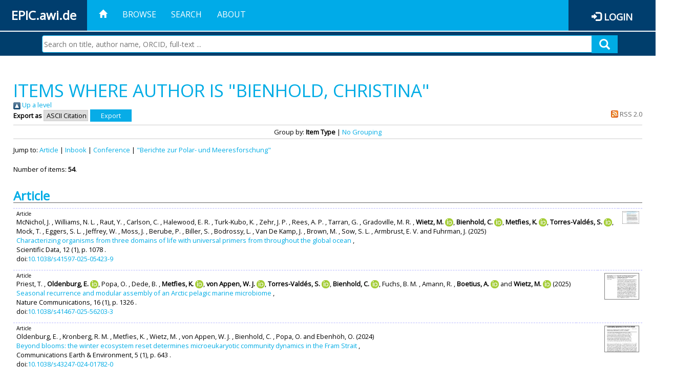

--- FILE ---
content_type: text/html; charset=utf-8
request_url: https://epic.awi.de/view/creators/Bienhold=3AChristina=3A=3A.html
body_size: 207520
content:
<!DOCTYPE html PUBLIC "-//W3C//DTD XHTML 1.0 Transitional//EN" "http://www.w3.org/TR/xhtml1/DTD/xhtml1-transitional.dtd">
<html xmlns="http://www.w3.org/1999/xhtml">
<head>
	<title>Items where Author is "Bienhold, Christina" | EPIC</title>
	
        <meta http-equiv="X-UA-Compatible" content="IE=edge" />
        <meta charset="UTF-8" />

        <!-- jquery -->
        <script type="text/javascript" src="/javascript/jquery-2.2.0.min.js">// <!-- No script --></script>
        <script type="text/javascript" src="/javascript/jquery-ui.js">// <!-- No script --></script>
        <link rel="stylesheet" href="/style/jquery-ui.min.css" />
        <script type="text/javascript" src="/javascript/jquery.history.js">// <!-- No script --></script>

        <!-- bootstrap -->
        <link rel="stylesheet" href="/style/bootstrap.min.css" />
        <script type="text/javascript" src="/javascript/bootstrap.min.js">// <!-- No script --></script>

        <!-- colorpicker -->
        <link rel="stylesheet" href="/style/bootstrap-colorpicker.css" />
        <script type="text/javascript" src="/javascript/bootstrap-colorpicker.js">// <!-- No script --></script>

        <!-- typeahead -->
        <script type="text/javascript" src="/javascript/bootstrap3-typeahead.js">// <!-- No script --></script>

        <!-- fonts -->
        <link rel="stylesheet" href="https://fonts.googleapis.com/css?family=Open+Sans" />
        <link rel="stylesheet" href="https://fonts.googleapis.com/icon?family=Material+Icons" />
        <link rel="stylesheet" href="/style/font-awesome.min.css" />

        <!-- utils -->
        <script type="text/javascript" src="/javascript/js.cookie.js">// <!-- No script --></script>

        <!-- our stuff -->
        <script type="text/javascript" src="/javascript/jquery.busy.js">// <!-- No script --></script>
        <script type="text/javascript" src="/javascript/jquery.tooltip.js">// <!-- No script --></script>
        <script type="text/javascript" src="/javascript/jquery.share.js">// <!-- No script --></script>


        <link rel="stylesheet" href="/style/main.css" />
        <link rel="stylesheet" href="/style/awi-nav.css" />

        <!-- default metadata -->
        <meta name="title" content="ePic" />
        <meta name="keywords" content="institutional repository research archive oaister AWI polar marine Alfred Wegener Institute Helmholtz Centre" />
        <meta name="description" content="ePIC (electronic Publication Information Center) is the official repository for publications and presentations of Alfred Wegener Institute for Polar and Marine Research (AWI)" />

	<script type="application/ld+json">
        {
                "@context": "http://schema.org",
                "@type": ["WebSite", "Organization", "DataCatalog"],
                "url": "https://epic.awi.de/",
                "name": "AWI",
                "disambiguatingDescription": "Official repository for publications and presentations of Alfred Wegener Institute (AWI) Helmholtz Centre for Polar and Marine Research",
                "logo": "https://epic.awi.de/images/logos/awi_logo_text_w.png",
                "inLanguage": "en",
                "potentialAction": {
                        "@type": "SearchAction",
			"target": "https://epic.awi.de/cgi/facet/simple2?q={search_term_string}",
                        "query-input": "required name=search_term_string"
                }
        }
        </script>

	<link rel="Top" href="https://epic.awi.de/" />
    <link rel="Sword" href="https://epic.awi.de/sword-app/servicedocument" />
    <link rel="SwordDeposit" href="https://epic.awi.de/id/contents" />
    <link rel="Search" type="text/html" href="https://epic.awi.de/cgi/search" />
    <link rel="Search" type="application/opensearchdescription+xml" href="https://epic.awi.de/cgi/opensearchdescription" title="EPIC" />
    <script type="text/javascript">
// <![CDATA[
var eprints_http_root = "https://epic.awi.de";
var eprints_http_cgiroot = "https://epic.awi.de/cgi";
var eprints_oai_archive_id = "epic.awi.de";
var eprints_logged_in = false;
var eprints_logged_in_userid = 0; 
var eprints_logged_in_username = ""; 
var eprints_logged_in_usertype = ""; 
// ]]></script>
    <style type="text/css">.ep_logged_in { display: none }</style>
    <link rel="stylesheet" type="text/css" href="/style/auto-3.4.3.css" />
    <script type="text/javascript" src="/javascript/auto-3.4.3.js">
//padder
</script>
    <!--[if lte IE 6]>
        <link rel="stylesheet" type="text/css" href="/style/ie6.css" />
   <![endif]-->
    <meta name="Generator" content="EPrints 3.4.3" />
    <meta http-equiv="Content-Type" content="text/html; charset=UTF-8" />
    <meta http-equiv="Content-Language" content="en" />
    
</head>
<body>
	<div id="header">
                
		<div id="smallheader">
			
                        <div id="headerleft">EPIC.awi.de</div>

                        <button type="button" class="navbar-toggle collapsed" data-toggle="collapse" data-target="#navbar" aria-expanded="false" aria-controls="navbar">
                                <span class="sr-only">Toggle navigation</span>
                                <span class="icon-bar"></span>
                                <span class="icon-bar"></span>
                                <span class="icon-bar"></span>
                        </button>
                        <div id="navbar" aria-expanded="true">
                                <ul class="nav navbar-nav navbar-right">
                                        <li><a id="homelink" href="https://epic.awi.de/"><span class="glyphicon glyphicon-home"> </span></a></li>
                                        <li>
                                                <a href="https://epic.awi.de/view/" target="_self" menu="ep_tm_menu_browse" title="Browse">Browse</a>
                                        </li>
                                        <li>
						<a href="https://epic.awi.de/cgi/facet/simple2" target="_self" menu="ep_tm_menu_search" title="Search">Search</a>
                                        </li>
                                        <li>
                                                <a href="https://epic.awi.de/information.html" target="_self" menu="ep_tm_menu_about" title="About">About</a>
                                        </li>
                                        <li>
                                                <a href="https://epic.awi.de/cgi/users/home" target="_self" menu="ep_tm_menu_login" title="Login">Login</a>
                                        </li>
                                </ul>
                        </div>
			
			<div id="searchbar-wrapper">
                                <div class="row no-margin">
                                        <div id="searchbar" class="col-md-8 col-md-pull-2 col-xs-12 pull-right">
                                                <form name="search" id="searchform" class="input-group" action="https://epic.awi.de/cgi/facet/simple2">
							<input type="text" name="q" placeholder="Search on title, author name, ORCID, full-text ..." id="query" />
							<button id="query-submit" type="submit" name="submit"><span class="query-icon"></span></button>
                                                </form>
                                        </div>
                                </div>
                        </div>

                </div>

                <div id="mainheader">
                        
			<div id="headerbar">
                                <ul class="nav">
                                        <li><a id="homelink" href="https://epic.awi.de/"><span class="glyphicon glyphicon-home"> </span></a></li>
                                        <li class="ep_top_menu_item">
                                                <a href="https://epic.awi.de/view/" target="_self" menu="ep_tm_menu_browse" title="Browse">Browse</a>
                                        </li>
                                        <li class="ep_top_menu_item">
						<a href="https://epic.awi.de/cgi/facet/simple2" target="_self" menu="ep_tm_menu_search" title="Search">Search</a>
                                        </li>
                                        <li class="ep_top_menu_item">
                                                <a href="https://epic.awi.de/information.html" target="_self" menu="ep_tm_menu_about" title="About">About</a>
                                        </li>
                                </ul>
                        </div>

                        
                        <div id="headerleft">EPIC.awi.de</div>

                        <div id="headerright">
                                <div class="ep_epic_login"><span class="glyphicon glyphicon-log-in"></span><a href="/cgi/users/home">Login</a></div>
                        </div>
                        
			<div id="searchbar-wrapper">
                                <div class="row no-margin">
                                        <div id="searchbar" class="col-md-8 col-md-pull-2 col-xs-12 pull-right">
                                                <form name="search" id="searchform" class="input-group" action="https://epic.awi.de/cgi/facet/simple2">
							<input type="text" name="q" placeholder="Search on title, author name, ORCID, full-text ..." id="query" />
							<button id="query-submit" type="submit" name="submit"><span class="query-icon"></span></button>
                                                </form>
                                        </div>
                                </div>
                        </div>

                        <div class="ep_admin_menu">
                                <ul class="ep_tm_key_tools" id="ep_tm_menu_tools" role="toolbar"></ul>
                        </div>
                </div>
        </div>

	<div id="main" class="content default">
		<h1 class="ep_tm_pagetitle">
                	Items where Author is "<span class="person_name">Bienhold, Christina</span>"
                </h1>
		<div class="no_link_decor"><a href="./"><img src="/style/images/multi_up.png" alt="[up]" border="0" /> Up a level</a></div><form method="get" accept-charset="utf-8" action="/cgi/exportview">
<div>
  <div class="ep_export_bar">
    <div><label for="export-format">Export as</label> <select name="format" id="export-format"><option value="Text">ASCII Citation</option><option value="BibTeX">BibTeX</option><option value="DocExport">DocExport</option><option value="DC_Ext">Dublin Core</option><option value="XML">EP3 XML</option><option value="AWIEndNote">EndNote</option><option value="HTML">HTML Citation</option><option value="CSV">Multiline CSV</option><option value="RefWorks">RefWorks</option></select><input name="_action_export_redir" value="Export" role="button" class="ep_form_action_button" type="submit" /><input name="view" id="view" value="creators" type="hidden" /><input name="values" id="values" value="Bienhold=3AChristina=3A=3A" type="hidden" /></div>
    <div> <span class="ep_search_feed"><a href="/cgi/exportview/creators/Bienhold=3AChristina=3A=3A/RSS2/Bienhold=3AChristina=3A=3A.xml"><img src="/style/images/feed-icon-14x14.png" alt="[RSS2 feed]" border="0" /> RSS 2.0</a></span></div>
  </div>
  <div>
    <span>
      
    </span>
  </div>
</div>

</form><div class="ep_view_page ep_view_page_view_creators"><div class="ep_view_group_by">Group by: <span class="ep_view_group_by_current">Item Type</span> | <a href="Bienhold=3AChristina=3A=3A.default.html">No Grouping</a></div><div class="ep_view_jump ep_view_creators_type_jump"><div class="ep_view_jump_to">Jump to: <a href="#group_article">Article</a> | <a href="#group_inbook">Inbook</a> | <a href="#group_conference=5Fitem">Conference</a> | <a href="#group_reports=5Fon=5Fpolar=5Fand=5Fmarine=5Fresearch">"Berichte zur Polar- und Meeresforschung"</a></div></div><div class="ep_view_blurb">Number of items: <strong>54</strong>.</div><a name="group_article"></a><h2>Article</h2><p>



  <div class="ep_table" style="width:100%; align:left">
  <div class="ep_table_row ep_search_results_view">    
    <div class="ep_table_cell" style="padding-left: 0.5em">
      




	
	<div style="text-align:left; font-size:0.8em;">
		Article
		
		
		
	</div>
 

			
	<span><span class="person">McNichol, J. </span>, <span class="person">Williams, N. L. </span>, <span class="person">Raut, Y. </span>, <span class="person">Carlson, C. </span>, <span class="person">Halewood, E. R. </span>, <span class="person">Turk-Kubo, K. </span>, <span class="person">Zehr, J. P. </span>, <span class="person">Rees, A. P. </span>, <span class="person">Tarran, G. </span>, <span class="person">Gradoville, M. R. </span>, <span class="person orcid-person"><b>Wietz, M. </b> <a class="orcid" href="https://orcid.org/0000-0002-9786-3026" target="_blank"><img src="/images/orcid_16x16.png" /><span class="orcid-tooltip">ORCID: https://orcid.org/0000-0002-9786-3026</span></a></span>, <span class="person orcid-person"><b>Bienhold, C. </b> <a class="orcid" href="https://orcid.org/0000-0003-2269-9468" target="_blank"><img src="/images/orcid_16x16.png" /><span class="orcid-tooltip">ORCID: https://orcid.org/0000-0003-2269-9468</span></a></span>, <span class="person orcid-person"><b>Metfies, K. </b> <a class="orcid" href="https://orcid.org/0000-0002-7483-9373" target="_blank"><img src="/images/orcid_16x16.png" /><span class="orcid-tooltip">ORCID: https://orcid.org/0000-0002-7483-9373</span></a></span>, <span class="person orcid-person"><b>Torres-Valdés, S. </b> <a class="orcid" href="https://orcid.org/0000-0003-2749-4170" target="_blank"><img src="/images/orcid_16x16.png" /><span class="orcid-tooltip">ORCID: https://orcid.org/0000-0003-2749-4170</span></a></span>, <span class="person">Mock, T. </span>, <span class="person">Eggers, S. L. </span>, <span class="person">Jeffrey, W. </span>, <span class="person">Moss, J. </span>, <span class="person">Berube, P. </span>, <span class="person">Biller, S. </span>, <span class="person">Bodrossy, L. </span>, <span class="person">Van De Kamp, J. </span>, <span class="person">Brown, M. </span>, <span class="person">Sow, S. L. </span>, <span class="person">Armbrust, E. V. </span> and <span class="person">Fuhrman, J. </span></span>			


	

(2025)
<br />


	<a href="https://epic.awi.de/id/eprint/60338/">Characterizing organisms from three domains of life with universal primers from throughout the global ocean</a>	
	<!--<if test="is_set(editors)"><print expr="$item.citation('renderEditors_noLink')" /></if>-->
	 
		,


<div>
	
 



		Scientific Data,
	    <!--<if test="is_set(publication)"><print expr="publication"/><if test="publisher or volume or number or pagerange">,</if></if>-->
		<!--<if test="is_set(publisher)"><print expr="publisher"/><if test="volume or number or pagerange">,</if></if>-->
		12
				
		
		(1),
		p. 1078		
		.
	  



</div>


  	doi:<a href="https://doi.org/10.1038/s41597-025-05423-9" target="_blank">10.1038/s41597-025-05423-9</a>
	



      
      
    </div>
    <div class="ep_table_cell" style="padding-left: 0.5em" align="right">
      
        
          <div style="white-space: nowrap">
          
             <a onmouseover="EPJS_ShowPreview( event, 'doc_preview_166376', 'right' );" onfocus="EPJS_ShowPreview( event, 'doc_preview_166376', 'right' );" onblur="EPJS_HidePreview( event, 'doc_preview_166376', 'right' );" onmouseout="EPJS_HidePreview( event, 'doc_preview_166376', 'right' );" href="https://epic.awi.de/60338/1/Characterizing%20organisms%20from%20three%20domains%20of%20life%20with%20universal%20primers%20from%20throughout%20the%20global%20ocean.pdf" class="ep_document_link"><img class="ep_doc_icon" alt="[thumbnail of Characterizing organisms from three domains of life with universal primers from throughout the global ocean.pdf]" src="https://epic.awi.de/60338/1.hassmallThumbnailVersion/Characterizing%20organisms%20from%20three%20domains%20of%20life%20with%20universal%20primers%20from%20throughout%20the%20global%20ocean.pdf" border="0" /></a><div id="doc_preview_166376" class="ep_preview"><div><div><span><img class="ep_preview_image" id="doc_preview_166376_img" alt="" src="https://epic.awi.de/60338/1.haspreviewThumbnailVersion/Characterizing%20organisms%20from%20three%20domains%20of%20life%20with%20universal%20primers%20from%20throughout%20the%20global%20ocean.pdf" border="0" /><div class="ep_preview_title">Preview</div></span></div></div></div>
          
          </div>
        
        
       
      
      <br />      
      	
		<a href="http://linkinghub.pangaea.de/epic/redirectToSupplement/doi:10.1038/s41597-025-05423-9" target="_blank" rel="nofollow"><img src="http://linkinghub.pangaea.de/epic/supplementBanner/doi:10.1038/s41597-025-05423-9" style="border:none" /></a>
	
	
    </div>
  </div>
  </div>
</p><p>



  <div class="ep_table" style="width:100%; align:left">
  <div class="ep_table_row ep_search_results_view">    
    <div class="ep_table_cell" style="padding-left: 0.5em">
      




	
	<div style="text-align:left; font-size:0.8em;">
		Article
		
		
		
	</div>
 

			
	<span><span class="person">Priest, T. </span>, <span class="person orcid-person"><b>Oldenburg, E. </b> <a class="orcid" href="https://orcid.org/0000-0002-0993-9247" target="_blank"><img src="/images/orcid_16x16.png" /><span class="orcid-tooltip">ORCID: https://orcid.org/0000-0002-0993-9247</span></a></span>, <span class="person">Popa, O. </span>, <span class="person">Dede, B. </span>, <span class="person orcid-person"><b>Metfies, K. </b> <a class="orcid" href="https://orcid.org/0000-0002-7483-9373" target="_blank"><img src="/images/orcid_16x16.png" /><span class="orcid-tooltip">ORCID: https://orcid.org/0000-0002-7483-9373</span></a></span>, <span class="person orcid-person"><b>von Appen, W. J. </b> <a class="orcid" href="https://orcid.org/0000-0002-7200-0099" target="_blank"><img src="/images/orcid_16x16.png" /><span class="orcid-tooltip">ORCID: https://orcid.org/0000-0002-7200-0099</span></a></span>, <span class="person orcid-person"><b>Torres-Valdés, S. </b> <a class="orcid" href="https://orcid.org/0000-0003-2749-4170" target="_blank"><img src="/images/orcid_16x16.png" /><span class="orcid-tooltip">ORCID: https://orcid.org/0000-0003-2749-4170</span></a></span>, <span class="person orcid-person"><b>Bienhold, C. </b> <a class="orcid" href="https://orcid.org/0000-0003-2269-9468" target="_blank"><img src="/images/orcid_16x16.png" /><span class="orcid-tooltip">ORCID: https://orcid.org/0000-0003-2269-9468</span></a></span>, <span class="person">Fuchs, B. M. </span>, <span class="person">Amann, R. </span>, <span class="person orcid-person"><b>Boetius, A. </b> <a class="orcid" href="https://orcid.org/0000-0003-2117-4176" target="_blank"><img src="/images/orcid_16x16.png" /><span class="orcid-tooltip">ORCID: https://orcid.org/0000-0003-2117-4176</span></a></span> and <span class="person orcid-person"><b>Wietz, M. </b> <a class="orcid" href="https://orcid.org/0000-0002-9786-3026" target="_blank"><img src="/images/orcid_16x16.png" /><span class="orcid-tooltip">ORCID: https://orcid.org/0000-0002-9786-3026</span></a></span></span>			


	

(2025)
<br />


	<a href="https://epic.awi.de/id/eprint/60336/">Seasonal recurrence and modular assembly of an Arctic pelagic marine microbiome</a>	
	<!--<if test="is_set(editors)"><print expr="$item.citation('renderEditors_noLink')" /></if>-->
	 
		,


<div>
	
 



		Nature Communications,
	    <!--<if test="is_set(publication)"><print expr="publication"/><if test="publisher or volume or number or pagerange">,</if></if>-->
		<!--<if test="is_set(publisher)"><print expr="publisher"/><if test="volume or number or pagerange">,</if></if>-->
		16
				
		
		(1),
		p. 1326		
		.
	  



</div>


  	doi:<a href="https://doi.org/10.1038/s41467-025-56203-3" target="_blank">10.1038/s41467-025-56203-3</a>
	



      
      
    </div>
    <div class="ep_table_cell" style="padding-left: 0.5em" align="right">
      
        
          <div style="white-space: nowrap">
          
             <a class="ep_document_link" href="https://epic.awi.de/60336/1/Seasonal%20recurrence%20and%20modular%20assembly%20of%20an%20Arctic%20pelagic%20marine%20microbiome.pdf" onmouseout="EPJS_HidePreview( event, 'doc_preview_166364', 'right' );" onblur="EPJS_HidePreview( event, 'doc_preview_166364', 'right' );" onfocus="EPJS_ShowPreview( event, 'doc_preview_166364', 'right' );" onmouseover="EPJS_ShowPreview( event, 'doc_preview_166364', 'right' );"><img class="ep_doc_icon" alt="[thumbnail of Seasonal recurrence and modular assembly of an Arctic pelagic marine microbiome.pdf]" src="https://epic.awi.de/60336/1.hassmallThumbnailVersion/Seasonal%20recurrence%20and%20modular%20assembly%20of%20an%20Arctic%20pelagic%20marine%20microbiome.pdf" border="0" /></a><div id="doc_preview_166364" class="ep_preview"><div><div><span><img class="ep_preview_image" id="doc_preview_166364_img" alt="" src="https://epic.awi.de/60336/1.haspreviewThumbnailVersion/Seasonal%20recurrence%20and%20modular%20assembly%20of%20an%20Arctic%20pelagic%20marine%20microbiome.pdf" border="0" /><div class="ep_preview_title">Preview</div></span></div></div></div>
          
          </div>
        
        
       
      
      <br />      
      	
		<a href="http://linkinghub.pangaea.de/epic/redirectToSupplement/doi:10.1038/s41467-025-56203-3" target="_blank" rel="nofollow"><img src="http://linkinghub.pangaea.de/epic/supplementBanner/doi:10.1038/s41467-025-56203-3" style="border:none" /></a>
	
	
    </div>
  </div>
  </div>
</p><p>



  <div class="ep_table" style="width:100%; align:left">
  <div class="ep_table_row ep_search_results_view">    
    <div class="ep_table_cell" style="padding-left: 0.5em">
      




	
	<div style="text-align:left; font-size:0.8em;">
		Article
		
		
		
	</div>
 

			
	<span><span class="person">Oldenburg, E. </span>, <span class="person">Kronberg, R. M. </span>, <span class="person">Metfies, K. </span>, <span class="person">Wietz, M. </span>, <span class="person">von Appen, W. J. </span>, <span class="person">Bienhold, C. </span>, <span class="person">Popa, O. </span> and <span class="person">Ebenhöh, O. </span></span>			


	

(2024)
<br />


	<a href="https://epic.awi.de/id/eprint/60341/">Beyond blooms: the winter ecosystem reset determines microeukaryotic community dynamics in the Fram Strait</a>	
	<!--<if test="is_set(editors)"><print expr="$item.citation('renderEditors_noLink')" /></if>-->
	 
		,


<div>
	
 



		Communications Earth &amp; Environment,
	    <!--<if test="is_set(publication)"><print expr="publication"/><if test="publisher or volume or number or pagerange">,</if></if>-->
		<!--<if test="is_set(publisher)"><print expr="publisher"/><if test="volume or number or pagerange">,</if></if>-->
		5
				
		
		(1),
		p. 643		
		.
	  



</div>


  	doi:<a href="https://doi.org/10.1038/s43247-024-01782-0" target="_blank">10.1038/s43247-024-01782-0</a>
	



      
      
    </div>
    <div class="ep_table_cell" style="padding-left: 0.5em" align="right">
      
        
          <div style="white-space: nowrap">
          
             <a onmouseout="EPJS_HidePreview( event, 'doc_preview_166394', 'right' );" href="https://epic.awi.de/60341/1/Oldenburg2024_BeyondBlooms.pdf" class="ep_document_link" onmouseover="EPJS_ShowPreview( event, 'doc_preview_166394', 'right' );" onfocus="EPJS_ShowPreview( event, 'doc_preview_166394', 'right' );" onblur="EPJS_HidePreview( event, 'doc_preview_166394', 'right' );"><img class="ep_doc_icon" alt="[thumbnail of Oldenburg2024_BeyondBlooms.pdf]" src="https://epic.awi.de/60341/1.hassmallThumbnailVersion/Oldenburg2024_BeyondBlooms.pdf" border="0" /></a><div id="doc_preview_166394" class="ep_preview"><div><div><span><img class="ep_preview_image" id="doc_preview_166394_img" alt="" src="https://epic.awi.de/60341/1.haspreviewThumbnailVersion/Oldenburg2024_BeyondBlooms.pdf" border="0" /><div class="ep_preview_title">Preview</div></span></div></div></div>
          
          </div>
        
        
       
      
      <br />      
      	
		<a href="http://linkinghub.pangaea.de/epic/redirectToSupplement/doi:10.1038/s43247-024-01782-0" target="_blank" rel="nofollow"><img src="http://linkinghub.pangaea.de/epic/supplementBanner/doi:10.1038/s43247-024-01782-0" style="border:none" /></a>
	
	
    </div>
  </div>
  </div>
</p><p>



  <div class="ep_table" style="width:100%; align:left">
  <div class="ep_table_row ep_search_results_view">    
    <div class="ep_table_cell" style="padding-left: 0.5em">
      




	
	<div style="text-align:left; font-size:0.8em;">
		Article
		
		
		
	</div>
 

			
	<span><span class="person">Raes, E. J. </span>, <span class="person">Myles, S. </span>, <span class="person">MacNeil, L. </span>, <span class="person">Wietz, M. </span>, <span class="person">Bienhold, C. </span>, <span class="person">Tait, K. </span>, <span class="person">Somerfield, P. J. </span>, <span class="person">Bissett, A. </span>, <span class="person">van de Kamp, J. </span>, <span class="person">Gasol, J. M. </span>, <span class="person">Massana, R. </span>, <span class="person">Yeh, Y. </span>, <span class="person">Fuhrman, J. A. </span> and <span class="person">LaRoche, J. </span></span>			


	

(2024)
<br />


	<a href="https://epic.awi.de/id/eprint/58888/">Seasonal patterns of microbial diversity across the world oceans</a>	
	<!--<if test="is_set(editors)"><print expr="$item.citation('renderEditors_noLink')" /></if>-->
	 
		,


<div>
	
 



		Limnology and Oceanography Letters
	    <!--<if test="is_set(publication)"><print expr="publication"/><if test="publisher or volume or number or pagerange">,</if></if>-->
		<!--<if test="is_set(publisher)"><print expr="publisher"/><if test="volume or number or pagerange">,</if></if>-->
		
		
				
		.
	  



</div>


  	doi:<a href="https://doi.org/10.1002/lol2.10422" target="_blank">10.1002/lol2.10422</a>
	
		, hdl:<a href="http://hdl.handle.net/10013/epic.4e20ac68-b989-4532-915c-909f1d124cae" target="_blank">10013/epic.4e20ac68-b989-4532-915c-909f1d124cae</a>	
	



      
      
    </div>
    <div class="ep_table_cell" style="padding-left: 0.5em" align="right">
      
        
          <div style="white-space: nowrap">
          
             <a onmouseover="EPJS_ShowPreview( event, 'doc_preview_157832', 'right' );" onfocus="EPJS_ShowPreview( event, 'doc_preview_157832', 'right' );" onblur="EPJS_HidePreview( event, 'doc_preview_157832', 'right' );" onmouseout="EPJS_HidePreview( event, 'doc_preview_157832', 'right' );" href="https://epic.awi.de/58888/1/Raes%202024_Seasonal%20microbial%20diversity%20across%20the%20world%20oceans.pdf" class="ep_document_link"><img class="ep_doc_icon" alt="[thumbnail of Raes 2024_Seasonal microbial diversity across the world oceans.pdf]" src="https://epic.awi.de/58888/1.hassmallThumbnailVersion/Raes%202024_Seasonal%20microbial%20diversity%20across%20the%20world%20oceans.pdf" border="0" /></a><div id="doc_preview_157832" class="ep_preview"><div><div><span><img class="ep_preview_image" id="doc_preview_157832_img" alt="" src="https://epic.awi.de/58888/1.haspreviewThumbnailVersion/Raes%202024_Seasonal%20microbial%20diversity%20across%20the%20world%20oceans.pdf" border="0" /><div class="ep_preview_title">Preview</div></span></div></div></div>
          
          </div>
        
        
       
      
      <br />      
      	
		<a href="http://linkinghub.pangaea.de/epic/redirectToSupplement/doi:10.1002/lol2.10422" target="_blank" rel="nofollow"><img src="http://linkinghub.pangaea.de/epic/supplementBanner/doi:10.1002/lol2.10422" style="border:none" /></a>
	
	
    </div>
  </div>
  </div>
</p><p>



  <div class="ep_table" style="width:100%; align:left">
  <div class="ep_table_row ep_search_results_view">    
    <div class="ep_table_cell" style="padding-left: 0.5em">
      




	
	<div style="text-align:left; font-size:0.8em;">
		Article
		
		
		
	</div>
 

			
	<span><span class="person">Oldenburg, E. </span>, <span class="person">Popa, O. </span>, <span class="person">Wietz, M. </span>, <span class="person">von Appen, W. J. </span>, <span class="person orcid-person"><b>Torres-Valdes, S. </b> <a class="orcid" href="https://orcid.org/0000-0003-2749-4170" target="_blank"><img src="/images/orcid_16x16.png" /><span class="orcid-tooltip">ORCID: https://orcid.org/0000-0003-2749-4170</span></a></span>, <span class="person">Bienhold, C. </span>, <span class="person">Ebenhöh, O. </span> and <span class="person">Metfies, K. </span></span>			


	

(2024)
<br />


	<a href="https://epic.awi.de/id/eprint/58511/">Sea-ice melt determines seasonal phytoplankton dynamics and delimits the habitat of temperate Atlantic taxa as the Arctic Ocean atlantifies</a>	
	<!--<if test="is_set(editors)"><print expr="$item.citation('renderEditors_noLink')" /></if>-->
	 
		,


<div>
	
 



		ISME Communications,
	    <!--<if test="is_set(publication)"><print expr="publication"/><if test="publisher or volume or number or pagerange">,</if></if>-->
		<!--<if test="is_set(publisher)"><print expr="publisher"/><if test="volume or number or pagerange">,</if></if>-->
		4
				
		
		(1),
		ycae027-ycae027		
		.
	  



</div>


  	doi:<a href="https://doi.org/10.1093/ismeco%2Fycae027" target="_blank">10.1093/ismeco/ycae027</a>
	
		, hdl:<a href="http://hdl.handle.net/10013/epic.be5f8be5-09b6-42c5-bae2-5e83449c8c72" target="_blank">10013/epic.be5f8be5-09b6-42c5-bae2-5e83449c8c72</a>	
	



      
      
    </div>
    <div class="ep_table_cell" style="padding-left: 0.5em" align="right">
      
        
          <div style="white-space: nowrap">
          
             <a onblur="EPJS_HidePreview( event, 'doc_preview_155659', 'right' );" onmouseover="EPJS_ShowPreview( event, 'doc_preview_155659', 'right' );" onfocus="EPJS_ShowPreview( event, 'doc_preview_155659', 'right' );" href="https://epic.awi.de/58511/1/Oldenburg2024_Sea-ice%20melt%20determines%20seasonal%20phytoplankton%20dynamics.pdf" class="ep_document_link" onmouseout="EPJS_HidePreview( event, 'doc_preview_155659', 'right' );"><img class="ep_doc_icon" alt="[thumbnail of Oldenburg2024_Sea-ice melt determines seasonal phytoplankton dynamics.pdf]" src="https://epic.awi.de/58511/1.hassmallThumbnailVersion/Oldenburg2024_Sea-ice%20melt%20determines%20seasonal%20phytoplankton%20dynamics.pdf" border="0" /></a><div id="doc_preview_155659" class="ep_preview"><div><div><span><img class="ep_preview_image" id="doc_preview_155659_img" alt="" src="https://epic.awi.de/58511/1.haspreviewThumbnailVersion/Oldenburg2024_Sea-ice%20melt%20determines%20seasonal%20phytoplankton%20dynamics.pdf" border="0" /><div class="ep_preview_title">Preview</div></span></div></div></div>
          
          </div>
        
        
       
      
      <br />      
      	
		<a href="http://linkinghub.pangaea.de/epic/redirectToSupplement/doi:10.1093/ismeco/ycae027" target="_blank" rel="nofollow"><img src="http://linkinghub.pangaea.de/epic/supplementBanner/doi:10.1093/ismeco/ycae027" style="border:none" /></a>
	
	
    </div>
  </div>
  </div>
</p><p>



  <div class="ep_table" style="width:100%; align:left">
  <div class="ep_table_row ep_search_results_view">    
    <div class="ep_table_cell" style="padding-left: 0.5em">
      




	
	<div style="text-align:left; font-size:0.8em;">
		Article
		
		
		
	</div>
 

			
	<span><span class="person">Wietz, M. </span>, <span class="person">Engel, A. </span>, <span class="person">Ramondenc, S. </span>, <span class="person">Niwano, M. </span>, <span class="person">Appen, W. </span>, <span class="person">Priest, T. </span>, <span class="person">Jackowski, A. </span>, <span class="person">Metfies, K. </span>, <span class="person">Bienhold, C. </span> and <span class="person orcid-person"><b>Boetius, A. </b> <a class="orcid" href="https://orcid.org/0000-0003-2117-4176" target="_blank"><img src="/images/orcid_16x16.png" /><span class="orcid-tooltip">ORCID: https://orcid.org/0000-0003-2117-4176</span></a></span></span>			


	

(2024)
<br />


	<a href="https://epic.awi.de/id/eprint/58339/">The Arctic summer microbiome across Fram Strait: Depth, longitude, and substrate concentrations structure microbial diversity in the euphotic zone</a>	
	<!--<if test="is_set(editors)"><print expr="$item.citation('renderEditors_noLink')" /></if>-->
	 
		,


<div>
	
 



		Environmental Microbiology,
	    <!--<if test="is_set(publication)"><print expr="publication"/><if test="publisher or volume or number or pagerange">,</if></if>-->
		<!--<if test="is_set(publisher)"><print expr="publisher"/><if test="volume or number or pagerange">,</if></if>-->
		26
			
					,
					
		
		
		e16568-e16568		
		.
	  



</div>


  	doi:<a href="https://doi.org/10.1111/1462-2920.16568" target="_blank">10.1111/1462-2920.16568</a>
	
		, hdl:<a href="http://hdl.handle.net/10013/epic.d208def7-3f43-411c-87c9-ab493f6217bf" target="_blank">10013/epic.d208def7-3f43-411c-87c9-ab493f6217bf</a>	
	



      
      
    </div>
    <div class="ep_table_cell" style="padding-left: 0.5em" align="right">
      
        
          <div style="white-space: nowrap">
          
             <a onmouseout="EPJS_HidePreview( event, 'doc_preview_154713', 'right' );" class="ep_document_link" href="https://epic.awi.de/58339/1/Wietz%202024_CTD_FramStraitMicrobiome.pdf" onfocus="EPJS_ShowPreview( event, 'doc_preview_154713', 'right' );" onmouseover="EPJS_ShowPreview( event, 'doc_preview_154713', 'right' );" onblur="EPJS_HidePreview( event, 'doc_preview_154713', 'right' );"><img class="ep_doc_icon" alt="[thumbnail of Wietz 2024_CTD_FramStraitMicrobiome.pdf]" src="https://epic.awi.de/58339/1.hassmallThumbnailVersion/Wietz%202024_CTD_FramStraitMicrobiome.pdf" border="0" /></a><div id="doc_preview_154713" class="ep_preview"><div><div><span><img class="ep_preview_image" id="doc_preview_154713_img" alt="" src="https://epic.awi.de/58339/1.haspreviewThumbnailVersion/Wietz%202024_CTD_FramStraitMicrobiome.pdf" border="0" /><div class="ep_preview_title">Preview</div></span></div></div></div>
          
          </div>
        
        
       
      
      <br />      
      	
		<a href="http://linkinghub.pangaea.de/epic/redirectToSupplement/doi:10.1111/1462-2920.16568" target="_blank" rel="nofollow"><img src="http://linkinghub.pangaea.de/epic/supplementBanner/doi:10.1111/1462-2920.16568" style="border:none" /></a>
	
	
    </div>
  </div>
  </div>
</p><p>



  <div class="ep_table" style="width:100%; align:left">
  <div class="ep_table_row ep_search_results_view">    
    <div class="ep_table_cell" style="padding-left: 0.5em">
      




	
	<div style="text-align:left; font-size:0.8em;">
		Article
		
		
		
	</div>
 

			
	<span><span class="person">Priest, T. </span>, <span class="person">von Appen, W. J. </span>, <span class="person">Oldenburg, E. </span>, <span class="person">Popa, O. </span>, <span class="person orcid-person"><b>Torres-Valdés, S. </b> <a class="orcid" href="https://orcid.org/0000-0003-2749-4170" target="_blank"><img src="/images/orcid_16x16.png" /><span class="orcid-tooltip">ORCID: https://orcid.org/0000-0003-2749-4170</span></a></span>, <span class="person">Bienhold, C. </span>, <span class="person">Metfies, K. </span>, <span class="person">Boulton, W. </span>, <span class="person">Mock, T. </span>, <span class="person">Fuchs, B. M. </span>, <span class="person">Amann, R. </span>, <span class="person orcid-person"><b>Boetius, A. </b> <a class="orcid" href="https://orcid.org/0000-0003-2117-4176" target="_blank"><img src="/images/orcid_16x16.png" /><span class="orcid-tooltip">ORCID: https://orcid.org/0000-0003-2117-4176</span></a></span> and <span class="person">Wietz, M. </span></span>			


	

(2023)
<br />


	<a href="https://epic.awi.de/id/eprint/58340/">Atlantic water influx and sea-ice cover drive taxonomic and functional shifts in Arctic marine bacterial communities</a>	
	<!--<if test="is_set(editors)"><print expr="$item.citation('renderEditors_noLink')" /></if>-->
	 
		,


<div>
	
 



		The ISME Journal: Multidisciplinary Journal of Microbial Ecology,
	    <!--<if test="is_set(publication)"><print expr="publication"/><if test="publisher or volume or number or pagerange">,</if></if>-->
		<!--<if test="is_set(publisher)"><print expr="publisher"/><if test="volume or number or pagerange">,</if></if>-->
		17
				
		
		(10),
		pp. 1612-1625		
		.
	  



</div>


  	doi:<a href="https://doi.org/10.1038/s41396-023-01461-6" target="_blank">10.1038/s41396-023-01461-6</a>
	
		, hdl:<a href="http://hdl.handle.net/10013/epic.ed90be8c-0a42-43e8-81ac-e3e26277a872" target="_blank">10013/epic.ed90be8c-0a42-43e8-81ac-e3e26277a872</a>	
	



      
      
    </div>
    <div class="ep_table_cell" style="padding-left: 0.5em" align="right">
      
        
          <div style="white-space: nowrap">
          
             <a onblur="EPJS_HidePreview( event, 'doc_preview_154719', 'right' );" onfocus="EPJS_ShowPreview( event, 'doc_preview_154719', 'right' );" onmouseover="EPJS_ShowPreview( event, 'doc_preview_154719', 'right' );" class="ep_document_link" href="https://epic.awi.de/58340/1/Atlantic%20water%20influx%20and%20sea-ice%20cover%20drive%20taxonomic%20and%20functional%20shifts%20in%20Arctic%20marine%20bacterial%20communities.pdf" onmouseout="EPJS_HidePreview( event, 'doc_preview_154719', 'right' );"><img class="ep_doc_icon" alt="[thumbnail of Atlantic water influx and sea-ice cover drive taxonomic and functional shifts in Arctic marine bacterial communities.pdf]" src="https://epic.awi.de/58340/1.hassmallThumbnailVersion/Atlantic%20water%20influx%20and%20sea-ice%20cover%20drive%20taxonomic%20and%20functional%20shifts%20in%20Arctic%20marine%20bacterial%20communities.pdf" border="0" /></a><div id="doc_preview_154719" class="ep_preview"><div><div><span><img class="ep_preview_image" id="doc_preview_154719_img" alt="" src="https://epic.awi.de/58340/1.haspreviewThumbnailVersion/Atlantic%20water%20influx%20and%20sea-ice%20cover%20drive%20taxonomic%20and%20functional%20shifts%20in%20Arctic%20marine%20bacterial%20communities.pdf" border="0" /><div class="ep_preview_title">Preview</div></span></div></div></div>
          
          </div>
        
        
       
      
      <br />      
      	
		<a href="http://linkinghub.pangaea.de/epic/redirectToSupplement/doi:10.1038/s41396-023-01461-6" target="_blank" rel="nofollow"><img src="http://linkinghub.pangaea.de/epic/supplementBanner/doi:10.1038/s41396-023-01461-6" style="border:none" /></a>
	
	
    </div>
  </div>
  </div>
</p><p>



  <div class="ep_table" style="width:100%; align:left">
  <div class="ep_table_row ep_search_results_view">    
    <div class="ep_table_cell" style="padding-left: 0.5em">
      




	
	<div style="text-align:left; font-size:0.8em;">
		Article
		
		
		
	</div>
 

			
	<span><span class="person orcid-person"><b>Wietz, M. </b> <a class="orcid" href="https://orcid.org/0000-0002-9786-3026" target="_blank"><img src="/images/orcid_16x16.png" /><span class="orcid-tooltip">ORCID: https://orcid.org/0000-0002-9786-3026</span></a></span>, <span class="person orcid-person"><b>Metfies, K. </b> <a class="orcid" href="https://orcid.org/0000-0003-3073-8033" target="_blank"><img src="/images/orcid_16x16.png" /><span class="orcid-tooltip">ORCID: https://orcid.org/0000-0003-3073-8033</span></a></span>, <span class="person orcid-person"><b>Bienhold, C. </b> <a class="orcid" href="https://orcid.org/0000-0003-2269-9468" target="_blank"><img src="/images/orcid_16x16.png" /><span class="orcid-tooltip">ORCID: https://orcid.org/0000-0003-2269-9468</span></a></span>, <span class="person"><b>Wolf, C. </b></span>, <span class="person orcid-person"><b>Janssen, F. </b> <a class="orcid" href="https://orcid.org/0000-0002-5607-4012" target="_blank"><img src="/images/orcid_16x16.png" /><span class="orcid-tooltip">ORCID: https://orcid.org/0000-0002-5607-4012</span></a></span>, <span class="person orcid-person"><b>Salter, I. </b> <a class="orcid" href="https://orcid.org/0000-0002-4513-0314" target="_blank"><img src="/images/orcid_16x16.png" /><span class="orcid-tooltip">ORCID: https://orcid.org/0000-0002-4513-0314</span></a></span> and <span class="person orcid-person"><b>Boetius, A. </b> <a class="orcid" href="https://orcid.org/0000-0003-2117-4176" target="_blank"><img src="/images/orcid_16x16.png" /><span class="orcid-tooltip">ORCID: https://orcid.org/0000-0003-2117-4176</span></a></span></span>			


	

(2022)
<br />


	<a href="https://epic.awi.de/id/eprint/56994/">Impact of preservation method and storage period on ribosomal metabarcoding of marine microbes: Implications for remote automated samplings</a>	
	<!--<if test="is_set(editors)"><print expr="$item.citation('renderEditors_noLink')" /></if>-->
	 
		,


<div>
	
 



		Frontiers in Microbiology,
	    <!--<if test="is_set(publication)"><print expr="publication"/><if test="publisher or volume or number or pagerange">,</if></if>-->
		<!--<if test="is_set(publisher)"><print expr="publisher"/><if test="volume or number or pagerange">,</if></if>-->
		13
			
					,
					
		
		
		p. 999925		
		.
	  



</div>


  	doi:<a href="https://doi.org/10.3389/fmicb.2022.999925" target="_blank">10.3389/fmicb.2022.999925</a>
	
		, hdl:<a href="http://hdl.handle.net/10013/epic.75b29be1-9334-4297-bca4-15cedd9be100" target="_blank">10013/epic.75b29be1-9334-4297-bca4-15cedd9be100</a>	
	



      
      
    </div>
    <div class="ep_table_cell" style="padding-left: 0.5em" align="right">
      
        
          <div style="white-space: nowrap">
          
             <a class="ep_document_link" href="https://epic.awi.de/56994/1/Wietz_etal_2022_fmicb-13-999925.pdf" onmouseout="EPJS_HidePreview( event, 'doc_preview_148501', 'right' );" onblur="EPJS_HidePreview( event, 'doc_preview_148501', 'right' );" onfocus="EPJS_ShowPreview( event, 'doc_preview_148501', 'right' );" onmouseover="EPJS_ShowPreview( event, 'doc_preview_148501', 'right' );"><img class="ep_doc_icon" alt="[thumbnail of Wietz_etal_2022_fmicb-13-999925.pdf]" src="https://epic.awi.de/56994/1.hassmallThumbnailVersion/Wietz_etal_2022_fmicb-13-999925.pdf" border="0" /></a><div id="doc_preview_148501" class="ep_preview"><div><div><span><img class="ep_preview_image" id="doc_preview_148501_img" alt="" src="https://epic.awi.de/56994/1.haspreviewThumbnailVersion/Wietz_etal_2022_fmicb-13-999925.pdf" border="0" /><div class="ep_preview_title">Preview</div></span></div></div></div>
          
          </div>
        
        
       
      
      <br />      
      	
		<a href="http://linkinghub.pangaea.de/epic/redirectToSupplement/doi:10.3389/fmicb.2022.999925" target="_blank" rel="nofollow"><img src="http://linkinghub.pangaea.de/epic/supplementBanner/doi:10.3389/fmicb.2022.999925" style="border:none" /></a>
	
	
    </div>
  </div>
  </div>
</p><p>



  <div class="ep_table" style="width:100%; align:left">
  <div class="ep_table_row ep_search_results_view">    
    <div class="ep_table_cell" style="padding-left: 0.5em">
      




	
	<div style="text-align:left; font-size:0.8em;">
		Article
		
		
		
	</div>
 

			
	<span><span class="person">von Jackowski, A. </span>, <span class="person">Becker, K. W. </span>, <span class="person orcid-person"><b>Wietz, M. </b> <a class="orcid" href="https://orcid.org/0000-0002-9786-3026" target="_blank"><img src="/images/orcid_16x16.png" /><span class="orcid-tooltip">ORCID: https://orcid.org/0000-0002-9786-3026</span></a></span>, <span class="person orcid-person"><b>Bienhold, C. </b> <a class="orcid" href="https://orcid.org/0000-0003-2269-9468" target="_blank"><img src="/images/orcid_16x16.png" /><span class="orcid-tooltip">ORCID: https://orcid.org/0000-0003-2269-9468</span></a></span>, <span class="person">Zäncker, B. </span>, <span class="person orcid-person"><b>Nöthig, E. </b> <a class="orcid" href="https://orcid.org/0000-0002-7527-7827" target="_blank"><img src="/images/orcid_16x16.png" /><span class="orcid-tooltip">ORCID: https://orcid.org/0000-0002-7527-7827</span></a></span> and <span class="person">Engel, A. </span></span>			


	

(2022)
<br />


	<a href="https://epic.awi.de/id/eprint/57060/">Variations of microbial communities and substrate regimes in the eastern Fram Strait between summer and fall</a>	
	<!--<if test="is_set(editors)"><print expr="$item.citation('renderEditors_noLink')" /></if>-->
	 
		,


<div>
	
 



		Environmental Microbiology,
	    <!--<if test="is_set(publication)"><print expr="publication"/><if test="publisher or volume or number or pagerange">,</if></if>-->
		<!--<if test="is_set(publisher)"><print expr="publisher"/><if test="volume or number or pagerange">,</if></if>-->
		24
				
		
		(9),
		pp. 4124-4136		
		.
	  



</div>


  	doi:<a href="https://doi.org/10.1111/1462-2920.16036" target="_blank">10.1111/1462-2920.16036</a>
	
		, hdl:<a href="http://hdl.handle.net/10013/epic.eddbb920-6ebb-43f7-a257-279fb8cc4dea" target="_blank">10013/epic.eddbb920-6ebb-43f7-a257-279fb8cc4dea</a>	
	



      
      
    </div>
    <div class="ep_table_cell" style="padding-left: 0.5em" align="right">
      
        
          <div style="white-space: nowrap">
          
             <a onmouseout="EPJS_HidePreview( event, 'doc_preview_148707', 'right' );" class="ep_document_link" href="https://epic.awi.de/57060/1/Jackowski_2022_EMI.pdf" onfocus="EPJS_ShowPreview( event, 'doc_preview_148707', 'right' );" onmouseover="EPJS_ShowPreview( event, 'doc_preview_148707', 'right' );" onblur="EPJS_HidePreview( event, 'doc_preview_148707', 'right' );"><img class="ep_doc_icon" alt="[thumbnail of Jackowski_2022_EMI.pdf]" src="https://epic.awi.de/57060/1.hassmallThumbnailVersion/Jackowski_2022_EMI.pdf" border="0" /></a><div id="doc_preview_148707" class="ep_preview"><div><div><span><img class="ep_preview_image" id="doc_preview_148707_img" alt="" src="https://epic.awi.de/57060/1.haspreviewThumbnailVersion/Jackowski_2022_EMI.pdf" border="0" /><div class="ep_preview_title">Preview</div></span></div></div></div>
          
          </div>
        
        
       
      
      <br />      
      	
		<a href="http://linkinghub.pangaea.de/epic/redirectToSupplement/doi:10.1111/1462-2920.16036" target="_blank" rel="nofollow"><img src="http://linkinghub.pangaea.de/epic/supplementBanner/doi:10.1111/1462-2920.16036" style="border:none" /></a>
	
	
    </div>
  </div>
  </div>
</p><p>



  <div class="ep_table" style="width:100%; align:left">
  <div class="ep_table_row ep_search_results_view">    
    <div class="ep_table_cell" style="padding-left: 0.5em">
      




	
	<div style="text-align:left; font-size:0.8em;">
		Article
		
		
		
	</div>
 

			
	<span><span class="person orcid-person"><b>Fadeev, E. </b> <a class="orcid" href="https://orcid.org/0000-0002-2289-2949" target="_blank"><img src="/images/orcid_16x16.png" /><span class="orcid-tooltip">ORCID: https://orcid.org/0000-0002-2289-2949</span></a></span>, <span class="person">Magda, C. M. </span>, <span class="person orcid-person"><b>Rapp, J. Z. </b> <a class="orcid" href="https://orcid.org/0000-0001-5812-6405" target="_blank"><img src="/images/orcid_16x16.png" /><span class="orcid-tooltip">ORCID: https://orcid.org/0000-0001-5812-6405</span></a></span>, <span class="person orcid-person"><b>Bienhold, C. </b> <a class="orcid" href="https://orcid.org/0000-0003-2269-9468" target="_blank"><img src="/images/orcid_16x16.png" /><span class="orcid-tooltip">ORCID: https://orcid.org/0000-0003-2269-9468</span></a></span>, <span class="person orcid-person"><b>Salter, I. </b> <a class="orcid" href="https://orcid.org/0000-0002-4513-0314" target="_blank"><img src="/images/orcid_16x16.png" /><span class="orcid-tooltip">ORCID: https://orcid.org/0000-0002-4513-0314</span></a></span>, <span class="person">Verena, S. C. </span>, <span class="person"><b>Molari, M. </b></span>, <span class="person">Halina, T. </span>, <span class="person orcid-person"><b>Buttigieg, P. L. </b> <a class="orcid" href="https://orcid.org/0000-0002-4366-3088" target="_blank"><img src="/images/orcid_16x16.png" /><span class="orcid-tooltip">ORCID: https://orcid.org/0000-0002-4366-3088</span></a></span> and <span class="person orcid-person"><b>Boetius, A. </b> <a class="orcid" href="https://orcid.org/0000-0003-2117-4176" target="_blank"><img src="/images/orcid_16x16.png" /><span class="orcid-tooltip">ORCID: https://orcid.org/0000-0003-2117-4176</span></a></span></span>			


	

(2021)
<br />


	<a href="https://epic.awi.de/id/eprint/53010/">Comparison of two common 16S rRNA primers (V3-V4 and V4-V5) for studies of Arctic microbial communities</a>	
	<!--<if test="is_set(editors)"><print expr="$item.citation('renderEditors_noLink')" /></if>-->
	 
		,


<div>
	
 



		Frontiers in Microbiology
	    <!--<if test="is_set(publication)"><print expr="publication"/><if test="publisher or volume or number or pagerange">,</if></if>-->
		<!--<if test="is_set(publisher)"><print expr="publisher"/><if test="volume or number or pagerange">,</if></if>-->
		
		
				
		.
	  



</div>


  	doi:<a href="https://doi.org/10.3389/fmicb.2021.637526" target="_blank">10.3389/fmicb.2021.637526</a>
	
		, hdl:<a href="http://hdl.handle.net/10013/epic.291273cd-6f71-4b0c-bbc4-853a03fef077" target="_blank">10013/epic.291273cd-6f71-4b0c-bbc4-853a03fef077</a>	
	



      
      
    </div>
    <div class="ep_table_cell" style="padding-left: 0.5em" align="right">
      
        
        
       
      
      <br />      
      	
		<a href="http://linkinghub.pangaea.de/epic/redirectToSupplement/doi:10.3389/fmicb.2021.637526" target="_blank" rel="nofollow"><img src="http://linkinghub.pangaea.de/epic/supplementBanner/doi:10.3389/fmicb.2021.637526" style="border:none" /></a>
	
	
    </div>
  </div>
  </div>
</p><p>



  <div class="ep_table" style="width:100%; align:left">
  <div class="ep_table_row ep_search_results_view">    
    <div class="ep_table_cell" style="padding-left: 0.5em">
      




	
	<div style="text-align:left; font-size:0.8em;">
		Article
		
		
		
	</div>
 

			
	<span><span class="person orcid-person"><b>Wietz, M. </b> <a class="orcid" href="https://orcid.org/0000-0002-9786-3026" target="_blank"><img src="/images/orcid_16x16.png" /><span class="orcid-tooltip">ORCID: https://orcid.org/0000-0002-9786-3026</span></a></span>, <span class="person orcid-person"><b>Bienhold, C. </b> <a class="orcid" href="https://orcid.org/0000-0003-2269-9468" target="_blank"><img src="/images/orcid_16x16.png" /><span class="orcid-tooltip">ORCID: https://orcid.org/0000-0003-2269-9468</span></a></span>, <span class="person orcid-person"><b>Metfies, K. </b> <a class="orcid" href="https://orcid.org/0000-0003-3073-8033" target="_blank"><img src="/images/orcid_16x16.png" /><span class="orcid-tooltip">ORCID: https://orcid.org/0000-0003-3073-8033</span></a></span>, <span class="person orcid-person"><b>Torres-Valdes, S. </b> <a class="orcid" href="https://orcid.org/0000-0003-2749-4170" target="_blank"><img src="/images/orcid_16x16.png" /><span class="orcid-tooltip">ORCID: https://orcid.org/0000-0003-2749-4170</span></a></span>, <span class="person orcid-person"><b>Appen, W. J. v. </b> <a class="orcid" href="https://orcid.org/0000-0002-7200-0099" target="_blank"><img src="/images/orcid_16x16.png" /><span class="orcid-tooltip">ORCID: https://orcid.org/0000-0002-7200-0099</span></a></span>, <span class="person orcid-person"><b>Salter, I. </b> <a class="orcid" href="https://orcid.org/0000-0002-4513-0314" target="_blank"><img src="/images/orcid_16x16.png" /><span class="orcid-tooltip">ORCID: https://orcid.org/0000-0002-4513-0314</span></a></span> and <span class="person orcid-person"><b>Boetius, A. </b> <a class="orcid" href="https://orcid.org/0000-0003-2117-4176" target="_blank"><img src="/images/orcid_16x16.png" /><span class="orcid-tooltip">ORCID: https://orcid.org/0000-0003-2117-4176</span></a></span></span>			


	

(2021)
<br />


	<a href="https://epic.awi.de/id/eprint/54728/">The Polar Night Shift: Annual Dynamics and Drivers of Microbial Community Structure in the Arctic Ocean</a>	
	<!--<if test="is_set(editors)"><print expr="$item.citation('renderEditors_noLink')" /></if>-->
	 
		,


<div>
	
 



		bioRxiv
	    <!--<if test="is_set(publication)"><print expr="publication"/><if test="publisher or volume or number or pagerange">,</if></if>-->
		<!--<if test="is_set(publisher)"><print expr="publisher"/><if test="volume or number or pagerange">,</if></if>-->
		
		
				
		.
	  



</div>


  	doi:<a href="https://doi.org/10.1101/2021.04.08.436999" target="_blank">10.1101/2021.04.08.436999</a>
	
		, hdl:<a href="http://hdl.handle.net/10013/epic.63878e9f-6bd0-4920-8cf9-bb84958c06f7" target="_blank">10013/epic.63878e9f-6bd0-4920-8cf9-bb84958c06f7</a>	
	



      
      
    </div>
    <div class="ep_table_cell" style="padding-left: 0.5em" align="right">
      
        
        
       
      
      <br />      
      	
		<a href="http://linkinghub.pangaea.de/epic/redirectToSupplement/doi:10.1101/2021.04.08.436999" target="_blank" rel="nofollow"><img src="http://linkinghub.pangaea.de/epic/supplementBanner/doi:10.1101/2021.04.08.436999" style="border:none" /></a>
	
	
    </div>
  </div>
  </div>
</p><p>



  <div class="ep_table" style="width:100%; align:left">
  <div class="ep_table_row ep_search_results_view">    
    <div class="ep_table_cell" style="padding-left: 0.5em">
      




	
	<div style="text-align:left; font-size:0.8em;">
		Article
		
		
		
	</div>
 

			
	<span><span class="person orcid-person"><b>Fadeev, E. </b> <a class="orcid" href="https://orcid.org/0000-0002-2289-2949" target="_blank"><img src="/images/orcid_16x16.png" /><span class="orcid-tooltip">ORCID: https://orcid.org/0000-0002-2289-2949</span></a></span>, <span class="person orcid-person"><b>Rogge, A. </b> <a class="orcid" href="https://orcid.org/0000-0002-4036-4082" target="_blank"><img src="/images/orcid_16x16.png" /><span class="orcid-tooltip">ORCID: https://orcid.org/0000-0002-4036-4082</span></a></span>, <span class="person"><b>Ramondenc, S. </b></span>, <span class="person orcid-person"><b>Nöthig, E. M. </b> <a class="orcid" href="https://orcid.org/0000-0002-7527-7827" target="_blank"><img src="/images/orcid_16x16.png" /><span class="orcid-tooltip">ORCID: https://orcid.org/0000-0002-7527-7827</span></a></span>, <span class="person orcid-person"><b>Wekerle, C. </b> <a class="orcid" href="https://orcid.org/0000-0001-9985-0950" target="_blank"><img src="/images/orcid_16x16.png" /><span class="orcid-tooltip">ORCID: https://orcid.org/0000-0001-9985-0950</span></a></span>, <span class="person orcid-person"><b>Bienhold, C. </b> <a class="orcid" href="https://orcid.org/0000-0003-2269-9468" target="_blank"><img src="/images/orcid_16x16.png" /><span class="orcid-tooltip">ORCID: https://orcid.org/0000-0003-2269-9468</span></a></span>, <span class="person orcid-person"><b>Salter, I. </b> <a class="orcid" href="https://orcid.org/0000-0002-4513-0314" target="_blank"><img src="/images/orcid_16x16.png" /><span class="orcid-tooltip">ORCID: https://orcid.org/0000-0002-4513-0314</span></a></span>, <span class="person orcid-person"><b>Waite, A. </b> <a class="orcid" href="https://orcid.org/0000-0003-2965-0296" target="_blank"><img src="/images/orcid_16x16.png" /><span class="orcid-tooltip">ORCID: https://orcid.org/0000-0003-2965-0296</span></a></span>, <span class="person"><b>Hehemann, L. </b></span>, <span class="person orcid-person"><b>Boetius, A. </b> <a class="orcid" href="https://orcid.org/0000-0003-2117-4176" target="_blank"><img src="/images/orcid_16x16.png" /><span class="orcid-tooltip">ORCID: https://orcid.org/0000-0003-2117-4176</span></a></span> and <span class="person orcid-person"><b>Iversen, M. </b> <a class="orcid" href="https://orcid.org/0000-0002-5287-1110" target="_blank"><img src="/images/orcid_16x16.png" /><span class="orcid-tooltip">ORCID: https://orcid.org/0000-0002-5287-1110</span></a></span></span>			


	

(2021)
<br />


	<a href="https://epic.awi.de/id/eprint/54926/">Sea ice presence is linked to higher carbon export and vertical microbial connectivity in the Eurasian Arctic Ocean</a>	
	<!--<if test="is_set(editors)"><print expr="$item.citation('renderEditors_noLink')" /></if>-->
	 
		,


<div>
	
 



		Communications Biology,
	    <!--<if test="is_set(publication)"><print expr="publication"/><if test="publisher or volume or number or pagerange">,</if></if>-->
		<!--<if test="is_set(publisher)"><print expr="publisher"/><if test="volume or number or pagerange">,</if></if>-->
		4
				
		
		(1255)
				
		.
	  



</div>


  	doi:<a href="https://doi.org/10.1038/s42003-021-02776-w" target="_blank">10.1038/s42003-021-02776-w</a>
	
		, hdl:<a href="http://hdl.handle.net/10013/epic.ee4d6a2d-2355-4989-a18e-6c0568318f0b" target="_blank">10013/epic.ee4d6a2d-2355-4989-a18e-6c0568318f0b</a>	
	



      
      
    </div>
    <div class="ep_table_cell" style="padding-left: 0.5em" align="right">
      
        
        
       
      
      <br />      
      	
		<a href="http://linkinghub.pangaea.de/epic/redirectToSupplement/doi:10.1038/s42003-021-02776-w" target="_blank" rel="nofollow"><img src="http://linkinghub.pangaea.de/epic/supplementBanner/doi:10.1038/s42003-021-02776-w" style="border:none" /></a>
	
	
    </div>
  </div>
  </div>
</p><p>



  <div class="ep_table" style="width:100%; align:left">
  <div class="ep_table_row ep_search_results_view">    
    <div class="ep_table_cell" style="padding-left: 0.5em">
      




	
	<div style="text-align:left; font-size:0.8em;">
		Article
		
		
		
	</div>
 

			
	<span><span class="person orcid-person"><b>von Appen, W. J. </b> <a class="orcid" href="https://orcid.org/0000-0002-7200-0099" target="_blank"><img src="/images/orcid_16x16.png" /><span class="orcid-tooltip">ORCID: https://orcid.org/0000-0002-7200-0099</span></a></span>, <span class="person orcid-person"><b>Waite, A. M. </b> <a class="orcid" href="https://orcid.org/0000-0003-2965-0296" target="_blank"><img src="/images/orcid_16x16.png" /><span class="orcid-tooltip">ORCID: https://orcid.org/0000-0003-2965-0296</span></a></span>, <span class="person orcid-person"><b>Bergmann, M. </b> <a class="orcid" href="https://orcid.org/0000-0001-5212-9808" target="_blank"><img src="/images/orcid_16x16.png" /><span class="orcid-tooltip">ORCID: https://orcid.org/0000-0001-5212-9808</span></a></span>, <span class="person orcid-person"><b>Bienhold, C. </b> <a class="orcid" href="https://orcid.org/0000-0003-2269-9468" target="_blank"><img src="/images/orcid_16x16.png" /><span class="orcid-tooltip">ORCID: https://orcid.org/0000-0003-2269-9468</span></a></span>, <span class="person orcid-person"><b>Boebel, O. </b> <a class="orcid" href="https://orcid.org/0000-0002-2259-0035" target="_blank"><img src="/images/orcid_16x16.png" /><span class="orcid-tooltip">ORCID: https://orcid.org/0000-0002-2259-0035</span></a></span>, <span class="person orcid-person"><b>Bracher, A. </b> <a class="orcid" href="https://orcid.org/0000-0003-3025-5517" target="_blank"><img src="/images/orcid_16x16.png" /><span class="orcid-tooltip">ORCID: https://orcid.org/0000-0003-3025-5517</span></a></span>, <span class="person"><b>Cisewski, B. </b></span>, <span class="person">Hagemann, J. </span>, <span class="person orcid-person"><b>Hoppema, M. </b> <a class="orcid" href="https://orcid.org/0000-0002-2326-619X" target="_blank"><img src="/images/orcid_16x16.png" /><span class="orcid-tooltip">ORCID: https://orcid.org/0000-0002-2326-619X</span></a></span>, <span class="person orcid-person"><b>Iversen, M. H. </b> <a class="orcid" href="https://orcid.org/0000-0002-5287-1110" target="_blank"><img src="/images/orcid_16x16.png" /><span class="orcid-tooltip">ORCID: https://orcid.org/0000-0002-5287-1110</span></a></span>, <span class="person"><b>Konrad, C. </b></span>, <span class="person orcid-person"><b>Krumpen, T. </b> <a class="orcid" href="https://orcid.org/0000-0001-6234-8756" target="_blank"><img src="/images/orcid_16x16.png" /><span class="orcid-tooltip">ORCID: https://orcid.org/0000-0001-6234-8756</span></a></span>, <span class="person orcid-person"><b>Lochthofen, N. </b> <a class="orcid" href="https://orcid.org/0000-0002-2652-5302" target="_blank"><img src="/images/orcid_16x16.png" /><span class="orcid-tooltip">ORCID: https://orcid.org/0000-0002-2652-5302</span></a></span>, <span class="person orcid-person"><b>Metfies, K. </b> <a class="orcid" href="https://orcid.org/0000-0003-3073-8033" target="_blank"><img src="/images/orcid_16x16.png" /><span class="orcid-tooltip">ORCID: https://orcid.org/0000-0003-3073-8033</span></a></span>, <span class="person orcid-person"><b>Niehoff, B. </b> <a class="orcid" href="https://orcid.org/0000-0002-7483-9373" target="_blank"><img src="/images/orcid_16x16.png" /><span class="orcid-tooltip">ORCID: https://orcid.org/0000-0002-7483-9373</span></a></span>, <span class="person orcid-person"><b>Nöthig, E. M. </b> <a class="orcid" href="https://orcid.org/0000-0002-7527-7827" target="_blank"><img src="/images/orcid_16x16.png" /><span class="orcid-tooltip">ORCID: https://orcid.org/0000-0002-7527-7827</span></a></span>, <span class="person">Purser, A. </span>, <span class="person orcid-person"><b>Salter, I. </b> <a class="orcid" href="https://orcid.org/0000-0002-4513-0314" target="_blank"><img src="/images/orcid_16x16.png" /><span class="orcid-tooltip">ORCID: https://orcid.org/0000-0002-4513-0314</span></a></span>, <span class="person">Schaber, M. </span>, <span class="person">Scholz, D. </span>, <span class="person orcid-person"><b>Soltwedel, T. </b> <a class="orcid" href="https://orcid.org/0000-0002-8214-5937" target="_blank"><img src="/images/orcid_16x16.png" /><span class="orcid-tooltip">ORCID: https://orcid.org/0000-0002-8214-5937</span></a></span>, <span class="person orcid-person"><b>Torres-Valdes, S. </b> <a class="orcid" href="https://orcid.org/0000-0003-2749-4170" target="_blank"><img src="/images/orcid_16x16.png" /><span class="orcid-tooltip">ORCID: https://orcid.org/0000-0003-2749-4170</span></a></span>, <span class="person orcid-person"><b>Wekerle, C. </b> <a class="orcid" href="https://orcid.org/0000-0001-9985-0950" target="_blank"><img src="/images/orcid_16x16.png" /><span class="orcid-tooltip">ORCID: https://orcid.org/0000-0001-9985-0950</span></a></span>, <span class="person orcid-person"><b>Wenzhöfer, F. </b> <a class="orcid" href="https://orcid.org/0000-0002-4621-0586" target="_blank"><img src="/images/orcid_16x16.png" /><span class="orcid-tooltip">ORCID: https://orcid.org/0000-0002-4621-0586</span></a></span>, <span class="person">Wietz, M. </span> and <span class="person orcid-person"><b>Boetius, A. </b> <a class="orcid" href="https://orcid.org/0000-0003-2117-4176" target="_blank"><img src="/images/orcid_16x16.png" /><span class="orcid-tooltip">ORCID: https://orcid.org/0000-0003-2117-4176</span></a></span></span>			


	

(2021)
<br />


	<a href="https://epic.awi.de/id/eprint/55306/">Sea-ice derived meltwater stratification slows the biological carbon pump: results from continuous observations</a>	
	<!--<if test="is_set(editors)"><print expr="$item.citation('renderEditors_noLink')" /></if>-->
	 
		,


<div>
	
 



		Nature Communications,
	    <!--<if test="is_set(publication)"><print expr="publication"/><if test="publisher or volume or number or pagerange">,</if></if>-->
		<!--<if test="is_set(publisher)"><print expr="publisher"/><if test="volume or number or pagerange">,</if></if>-->
		12
				
		
		(1),
		p. 7309		
		.
	  



</div>


  	doi:<a href="https://doi.org/10.1038/s41467-021-26943-z" target="_blank">10.1038/s41467-021-26943-z</a>
	
		, hdl:<a href="http://hdl.handle.net/10013/epic.b83e6483-83de-4902-82dd-5bf7762da0db" target="_blank">10013/epic.b83e6483-83de-4902-82dd-5bf7762da0db</a>	
	



      
      
    </div>
    <div class="ep_table_cell" style="padding-left: 0.5em" align="right">
      
        
          <div style="white-space: nowrap">
          
             <a onblur="EPJS_HidePreview( event, 'doc_preview_142771', 'right' );" onmouseover="EPJS_ShowPreview( event, 'doc_preview_142771', 'right' );" onfocus="EPJS_ShowPreview( event, 'doc_preview_142771', 'right' );" href="https://epic.awi.de/55306/1/vonAppen_NatComm_2021.pdf" class="ep_document_link" onmouseout="EPJS_HidePreview( event, 'doc_preview_142771', 'right' );"><img class="ep_doc_icon" alt="[thumbnail of vonAppen_NatComm_2021.pdf]" src="https://epic.awi.de/55306/1.hassmallThumbnailVersion/vonAppen_NatComm_2021.pdf" border="0" /></a><div id="doc_preview_142771" class="ep_preview"><div><div><span><img class="ep_preview_image" id="doc_preview_142771_img" alt="" src="https://epic.awi.de/55306/1.haspreviewThumbnailVersion/vonAppen_NatComm_2021.pdf" border="0" /><div class="ep_preview_title">Preview</div></span></div></div></div>
          
          </div>
        
        
       
      
      <br />      
      	
		<a href="http://linkinghub.pangaea.de/epic/redirectToSupplement/doi:10.1038/s41467-021-26943-z" target="_blank" rel="nofollow"><img src="http://linkinghub.pangaea.de/epic/supplementBanner/doi:10.1038/s41467-021-26943-z" style="border:none" /></a>
	
	
    </div>
  </div>
  </div>
</p><p>



  <div class="ep_table" style="width:100%; align:left">
  <div class="ep_table_row ep_search_results_view">    
    <div class="ep_table_cell" style="padding-left: 0.5em">
      




	
	<div style="text-align:left; font-size:0.8em;">
		Article
		
		
		
	</div>
 

			
	<span><span class="person orcid-person"><b>Wietz, M. </b> <a class="orcid" href="https://orcid.org/0000-0002-9786-3026" target="_blank"><img src="/images/orcid_16x16.png" /><span class="orcid-tooltip">ORCID: https://orcid.org/0000-0002-9786-3026</span></a></span>, <span class="person orcid-person"><b>Bienhold, C. </b> <a class="orcid" href="https://orcid.org/0000-0003-2269-9468" target="_blank"><img src="/images/orcid_16x16.png" /><span class="orcid-tooltip">ORCID: https://orcid.org/0000-0003-2269-9468</span></a></span>, <span class="person orcid-person"><b>Metfies, K. </b> <a class="orcid" href="https://orcid.org/0000-0003-3073-8033" target="_blank"><img src="/images/orcid_16x16.png" /><span class="orcid-tooltip">ORCID: https://orcid.org/0000-0003-3073-8033</span></a></span>, <span class="person orcid-person"><b>Torres-Valdes, S. </b> <a class="orcid" href="https://orcid.org/0000-0003-2749-4170" target="_blank"><img src="/images/orcid_16x16.png" /><span class="orcid-tooltip">ORCID: https://orcid.org/0000-0003-2749-4170</span></a></span>, <span class="person orcid-person"><b>von Appen, W. J. </b> <a class="orcid" href="https://orcid.org/0000-0002-7200-0099" target="_blank"><img src="/images/orcid_16x16.png" /><span class="orcid-tooltip">ORCID: https://orcid.org/0000-0002-7200-0099</span></a></span>, <span class="person orcid-person"><b>Salter, I. </b> <a class="orcid" href="https://orcid.org/0000-0002-4513-0314" target="_blank"><img src="/images/orcid_16x16.png" /><span class="orcid-tooltip">ORCID: https://orcid.org/0000-0002-4513-0314</span></a></span> and <span class="person orcid-person"><b>Boetius, A. </b> <a class="orcid" href="https://orcid.org/0000-0003-2117-4176" target="_blank"><img src="/images/orcid_16x16.png" /><span class="orcid-tooltip">ORCID: https://orcid.org/0000-0003-2117-4176</span></a></span></span>			


	

(2021)
<br />


	<a href="https://epic.awi.de/id/eprint/55240/">The polar night shift: seasonal dynamics and drivers of Arctic Ocean microbiomes revealed by autonomous sampling</a>	
	<!--<if test="is_set(editors)"><print expr="$item.citation('renderEditors_noLink')" /></if>-->
	 
		,


<div>
	
 



		ISME Communications,
	    <!--<if test="is_set(publication)"><print expr="publication"/><if test="publisher or volume or number or pagerange">,</if></if>-->
		<!--<if test="is_set(publisher)"><print expr="publisher"/><if test="volume or number or pagerange">,</if></if>-->
		1
			
					,
					
		
		
		p. 76		
		.
	  



</div>


  	doi:<a href="https://doi.org/10.1038/s43705-021-00074-4" target="_blank">10.1038/s43705-021-00074-4</a>
	



      
      
    </div>
    <div class="ep_table_cell" style="padding-left: 0.5em" align="right">
      
        
          <div style="white-space: nowrap">
          
             <a onmouseover="EPJS_ShowPreview( event, 'doc_preview_142726', 'right' );" onfocus="EPJS_ShowPreview( event, 'doc_preview_142726', 'right' );" onblur="EPJS_HidePreview( event, 'doc_preview_142726', 'right' );" onmouseout="EPJS_HidePreview( event, 'doc_preview_142726', 'right' );" href="https://epic.awi.de/55240/1/Wietz2021_FRAM_PolarNightShift.pdf" class="ep_document_link"><img class="ep_doc_icon" alt="[thumbnail of Wietz2021_FRAM_PolarNightShift.pdf]" src="https://epic.awi.de/55240/1.hassmallThumbnailVersion/Wietz2021_FRAM_PolarNightShift.pdf" border="0" /></a><div id="doc_preview_142726" class="ep_preview"><div><div><span><img class="ep_preview_image" id="doc_preview_142726_img" alt="" src="https://epic.awi.de/55240/1.haspreviewThumbnailVersion/Wietz2021_FRAM_PolarNightShift.pdf" border="0" /><div class="ep_preview_title">Preview</div></span></div></div></div>
          
          </div>
        
        
       
      
      <br />      
      	
		<a href="http://linkinghub.pangaea.de/epic/redirectToSupplement/doi:10.1038/s43705-021-00074-4" target="_blank" rel="nofollow"><img src="http://linkinghub.pangaea.de/epic/supplementBanner/doi:10.1038/s43705-021-00074-4" style="border:none" /></a>
	
	
    </div>
  </div>
  </div>
</p><p>



  <div class="ep_table" style="width:100%; align:left">
  <div class="ep_table_row ep_search_results_view">    
    <div class="ep_table_cell" style="padding-left: 0.5em">
      




	
	<div style="text-align:left; font-size:0.8em;">
		Article
		
		
		
	</div>
 

			
	<span><span class="person orcid-person">Rossel, P.  <a class="orcid" href="https://orcid.org/0000-0003-0032-6724" target="_blank"><img src="/images/orcid_16x16.png" /><span class="orcid-tooltip">ORCID: https://orcid.org/0000-0003-0032-6724</span></a></span>, <span class="person orcid-person"><b>Bienhold, C. </b> <a class="orcid" href="https://orcid.org/0000-0003-2269-9468" target="_blank"><img src="/images/orcid_16x16.png" /><span class="orcid-tooltip">ORCID: https://orcid.org/0000-0003-2269-9468</span></a></span>, <span class="person orcid-person"><b>Hehemann, L. </b> <a class="orcid" href="https://orcid.org/0000-0003-0967-8945" target="_blank"><img src="/images/orcid_16x16.png" /><span class="orcid-tooltip">ORCID: https://orcid.org/0000-0003-0967-8945</span></a></span>, <span class="person orcid-person">Dittmar, T.  <a class="orcid" href="https://orcid.org/0000-0002-3462-0107" target="_blank"><img src="/images/orcid_16x16.png" /><span class="orcid-tooltip">ORCID: https://orcid.org/0000-0002-3462-0107</span></a></span> and <span class="person orcid-person"><b>Boetius, A. </b> <a class="orcid" href="https://orcid.org/0000-0003-2117-4176" target="_blank"><img src="/images/orcid_16x16.png" /><span class="orcid-tooltip">ORCID: https://orcid.org/0000-0003-2117-4176</span></a></span></span>			


	

(2020)
<br />


	<a href="https://epic.awi.de/id/eprint/50429/">Molecular composition of dissolved organic matter in sediment porewater of the Arctic Deep-Sea Observatory &#13;
HAUSGARTEN (Fram Strait)</a>	
	<!--<if test="is_set(editors)"><print expr="$item.citation('renderEditors_noLink')" /></if>-->
	 
		,


<div>
	
 



		Frontiers in Marine Science
	    <!--<if test="is_set(publication)"><print expr="publication"/><if test="publisher or volume or number or pagerange">,</if></if>-->
		<!--<if test="is_set(publisher)"><print expr="publisher"/><if test="volume or number or pagerange">,</if></if>-->
		
		
				
		.
	  



</div>


  	doi:<a href="https://doi.org/10.3389/fmars.2020.00428" target="_blank">10.3389/fmars.2020.00428</a>
	
		, hdl:<a href="http://hdl.handle.net/10013/epic.ce7a8f13-1d02-4291-a527-f421ebc7a552" target="_blank">10013/epic.ce7a8f13-1d02-4291-a527-f421ebc7a552</a>	
	



      
      
    </div>
    <div class="ep_table_cell" style="padding-left: 0.5em" align="right">
      
        
        
       
      
      <br />      
      	
		<a href="http://linkinghub.pangaea.de/epic/redirectToSupplement/doi:10.3389/fmars.2020.00428" target="_blank" rel="nofollow"><img src="http://linkinghub.pangaea.de/epic/supplementBanner/doi:10.3389/fmars.2020.00428" style="border:none" /></a>
	
	
    </div>
  </div>
  </div>
</p><p>



  <div class="ep_table" style="width:100%; align:left">
  <div class="ep_table_row ep_search_results_view">    
    <div class="ep_table_cell" style="padding-left: 0.5em">
      




	
	<div style="text-align:left; font-size:0.8em;">
		Article
		
		
		
	</div>
 

			
	<span><span class="person"><b>Hoffmann, K. </b></span>, <span class="person orcid-person"><b>Bienhold, C. </b> <a class="orcid" href="https://orcid.org/0000-0003-2269-9468" target="_blank"><img src="/images/orcid_16x16.png" /><span class="orcid-tooltip">ORCID: https://orcid.org/0000-0003-2269-9468</span></a></span>, <span class="person orcid-person"><b>Buttigieg, P. </b> <a class="orcid" href="https://orcid.org/0000-0002-4366-3088" target="_blank"><img src="/images/orcid_16x16.png" /><span class="orcid-tooltip">ORCID: https://orcid.org/0000-0002-4366-3088</span></a></span>, <span class="person">Knittel, K. </span>, <span class="person">Laso-Perez, R. </span>, <span class="person orcid-person"><b>Rapp, J. </b> <a class="orcid" href="https://orcid.org/0000-0001-5812-6405" target="_blank"><img src="/images/orcid_16x16.png" /><span class="orcid-tooltip">ORCID: https://orcid.org/0000-0001-5812-6405</span></a></span>, <span class="person orcid-person"><b>Boetius, A. </b> <a class="orcid" href="https://orcid.org/0000-0003-2117-4176" target="_blank"><img src="/images/orcid_16x16.png" /><span class="orcid-tooltip">ORCID: https://orcid.org/0000-0003-2117-4176</span></a></span> and <span class="person"><b>Offre, P. </b></span></span>			


	

(2020)
<br />


	<a href="https://epic.awi.de/id/eprint/44204/">Diversity and metabolism of Woeseiales bacteria, global members of marine sediment communities</a>	
	<!--<if test="is_set(editors)"><print expr="$item.citation('renderEditors_noLink')" /></if>-->
	 
		,


<div>
	
 



		ISME Journal
	    <!--<if test="is_set(publication)"><print expr="publication"/><if test="publisher or volume or number or pagerange">,</if></if>-->
		<!--<if test="is_set(publisher)"><print expr="publisher"/><if test="volume or number or pagerange">,</if></if>-->
		
		
				
		.
	  



</div>


  	doi:<a href="https://doi.org/10.1038/s41396-020-0588-4" target="_blank">10.1038/s41396-020-0588-4</a>
	
		, hdl:<a href="http://hdl.handle.net/10013/epic.a9aeeea0-2425-44f3-be04-ffe6c286efb6" target="_blank">10013/epic.a9aeeea0-2425-44f3-be04-ffe6c286efb6</a>	
	



      
      
    </div>
    <div class="ep_table_cell" style="padding-left: 0.5em" align="right">
      
        
        
       
      
      <br />      
      	
		<a href="http://linkinghub.pangaea.de/epic/redirectToSupplement/doi:10.1038/s41396-020-0588-4" target="_blank" rel="nofollow"><img src="http://linkinghub.pangaea.de/epic/supplementBanner/doi:10.1038/s41396-020-0588-4" style="border:none" /></a>
	
	
    </div>
  </div>
  </div>
</p><p>



  <div class="ep_table" style="width:100%; align:left">
  <div class="ep_table_row ep_search_results_view">    
    <div class="ep_table_cell" style="padding-left: 0.5em">
      




	
	<div style="text-align:left; font-size:0.8em;">
		Article
		
		
		
	</div>
 

			
	<span><span class="person">Kiesel, J. </span>, <span class="person orcid-person"><b>Bienhold, C. </b> <a class="orcid" href="https://orcid.org/0000-0003-2269-9468" target="_blank"><img src="/images/orcid_16x16.png" /><span class="orcid-tooltip">ORCID: https://orcid.org/0000-0003-2269-9468</span></a></span>, <span class="person orcid-person"><b>Wenzhöfer, F. </b> <a class="orcid" href="https://orcid.org/0000-0002-4621-0586" target="_blank"><img src="/images/orcid_16x16.png" /><span class="orcid-tooltip">ORCID: https://orcid.org/0000-0002-4621-0586</span></a></span> and <span class="person orcid-person">Link, H.  <a class="orcid" href="https://orcid.org/0000-0002-8484-845X" target="_blank"><img src="/images/orcid_16x16.png" /><span class="orcid-tooltip">ORCID: https://orcid.org/0000-0002-8484-845X</span></a></span></span>			


	

(2020)
<br />


	<a href="https://epic.awi.de/id/eprint/52548/">Variability in Benthic Ecosystem Functioning in Arctic Shelf and Deep-Sea Sediments: Assessments by Benthic Oxygen Uptake Rates and Environmental Drivers</a>	
	<!--<if test="is_set(editors)"><print expr="$item.citation('renderEditors_noLink')" /></if>-->
	 
		,


<div>
	
 



		Frontiers in Marine Science,
	    <!--<if test="is_set(publication)"><print expr="publication"/><if test="publisher or volume or number or pagerange">,</if></if>-->
		<!--<if test="is_set(publisher)"><print expr="publisher"/><if test="volume or number or pagerange">,</if></if>-->
		7
			
					
					
		
		
				
		.
	  



</div>


  	doi:<a href="https://doi.org/10.3389/fmars.2020.00426" target="_blank">10.3389/fmars.2020.00426</a>
	
		, hdl:<a href="http://hdl.handle.net/10013/epic.da2e6b38-b201-4aeb-af89-ba02c0c10dea" target="_blank">10013/epic.da2e6b38-b201-4aeb-af89-ba02c0c10dea</a>	
	



      
      
    </div>
    <div class="ep_table_cell" style="padding-left: 0.5em" align="right">
      
        
        
       
      
      <br />      
      	
		<a href="http://linkinghub.pangaea.de/epic/redirectToSupplement/doi:10.3389/fmars.2020.00426" target="_blank" rel="nofollow"><img src="http://linkinghub.pangaea.de/epic/supplementBanner/doi:10.3389/fmars.2020.00426" style="border:none" /></a>
	
	
    </div>
  </div>
  </div>
</p><p>



  <div class="ep_table" style="width:100%; align:left">
  <div class="ep_table_row ep_search_results_view">    
    <div class="ep_table_cell" style="padding-left: 0.5em">
      




	
	<div style="text-align:left; font-size:0.8em;">
		Article
		
		
		
	</div>
 

			
	<span><span class="person">Varliero, G. </span>, <span class="person orcid-person"><b>Bienhold, C. </b> <a class="orcid" href="https://orcid.org/0000-0003-2269-9468" target="_blank"><img src="/images/orcid_16x16.png" /><span class="orcid-tooltip">ORCID: https://orcid.org/0000-0003-2269-9468</span></a></span>, <span class="person">Schmid, F. </span>, <span class="person orcid-person"><b>Boetius, A. </b> <a class="orcid" href="https://orcid.org/0000-0003-2117-4176" target="_blank"><img src="/images/orcid_16x16.png" /><span class="orcid-tooltip">ORCID: https://orcid.org/0000-0003-2117-4176</span></a></span> and <span class="person orcid-person">Molari, M.  <a class="orcid" href="https://orcid.org/0000-0003-4995-7818" target="_blank"><img src="/images/orcid_16x16.png" /><span class="orcid-tooltip">ORCID: https://orcid.org/0000-0003-4995-7818</span></a></span></span>			


	

(2019)
<br />


	<a href="https://epic.awi.de/id/eprint/50450/">Microbial Diversity and Connectivity in Deep-Sea Sediments of the South Atlantic Polar Front</a>	
	<!--<if test="is_set(editors)"><print expr="$item.citation('renderEditors_noLink')" /></if>-->
	 
		,


<div>
	
 



		Frontiers in Microbiology,
	    <!--<if test="is_set(publication)"><print expr="publication"/><if test="publisher or volume or number or pagerange">,</if></if>-->
		<!--<if test="is_set(publisher)"><print expr="publisher"/><if test="volume or number or pagerange">,</if></if>-->
		10
			
					
					
		
		
				
		.
	  



</div>


  	doi:<a href="https://doi.org/10.3389/fmicb.2019.00665" target="_blank">10.3389/fmicb.2019.00665</a>
	
		, hdl:<a href="http://hdl.handle.net/10013/epic.53ed543d-a60e-4a68-ae40-ba75ee657b03" target="_blank">10013/epic.53ed543d-a60e-4a68-ae40-ba75ee657b03</a>	
	



      
      
    </div>
    <div class="ep_table_cell" style="padding-left: 0.5em" align="right">
      
        
        
       
      
      <br />      
      	
		<a href="http://linkinghub.pangaea.de/epic/redirectToSupplement/doi:10.3389/fmicb.2019.00665" target="_blank" rel="nofollow"><img src="http://linkinghub.pangaea.de/epic/supplementBanner/doi:10.3389/fmicb.2019.00665" style="border:none" /></a>
	
	
    </div>
  </div>
  </div>
</p><p>



  <div class="ep_table" style="width:100%; align:left">
  <div class="ep_table_row ep_search_results_view">    
    <div class="ep_table_cell" style="padding-left: 0.5em">
      




	
	<div style="text-align:left; font-size:0.8em;">
		Article
		
		
		
	</div>
 

			
	<span><span class="person orcid-person"><b>Fadeev, E. </b> <a class="orcid" href="https://orcid.org/0000-0002-2289-2949" target="_blank"><img src="/images/orcid_16x16.png" /><span class="orcid-tooltip">ORCID: https://orcid.org/0000-0002-2289-2949</span></a></span>, <span class="person orcid-person"><b>Salter, I. </b> <a class="orcid" href="https://orcid.org/0000-0002-4513-0314" target="_blank"><img src="/images/orcid_16x16.png" /><span class="orcid-tooltip">ORCID: https://orcid.org/0000-0002-4513-0314</span></a></span>, <span class="person"><b>Schourup-Kristensen, V. </b></span>, <span class="person orcid-person"><b>Metfies, K. </b> <a class="orcid" href="https://orcid.org/0000-0003-3073-8033" target="_blank"><img src="/images/orcid_16x16.png" /><span class="orcid-tooltip">ORCID: https://orcid.org/0000-0003-3073-8033</span></a></span>, <span class="person orcid-person"><b>Nöthig, E. M. </b> <a class="orcid" href="https://orcid.org/0000-0002-7527-7827" target="_blank"><img src="/images/orcid_16x16.png" /><span class="orcid-tooltip">ORCID: https://orcid.org/0000-0002-7527-7827</span></a></span>, <span class="person">Engel, A. </span>, <span class="person">Piontek, J. </span>, <span class="person orcid-person"><b>Boetius, A. </b> <a class="orcid" href="https://orcid.org/0000-0003-2117-4176" target="_blank"><img src="/images/orcid_16x16.png" /><span class="orcid-tooltip">ORCID: https://orcid.org/0000-0003-2117-4176</span></a></span> and <span class="person orcid-person"><b>Bienhold, C. </b> <a class="orcid" href="https://orcid.org/0000-0003-2269-9468" target="_blank"><img src="/images/orcid_16x16.png" /><span class="orcid-tooltip">ORCID: https://orcid.org/0000-0003-2269-9468</span></a></span></span>			


	

(2018)
<br />


	<a href="https://epic.awi.de/id/eprint/46861/">Microbial Communities in the East and West Fram Strait During Sea Ice Melting Season</a>	
	<!--<if test="is_set(editors)"><print expr="$item.citation('renderEditors_noLink')" /></if>-->
	 
		,


<div>
	
 



		Frontiers in Marine Science
	    <!--<if test="is_set(publication)"><print expr="publication"/><if test="publisher or volume or number or pagerange">,</if></if>-->
		<!--<if test="is_set(publisher)"><print expr="publisher"/><if test="volume or number or pagerange">,</if></if>-->
		
		
				
		.
	  



</div>


  	doi:<a href="https://doi.org/10.3389/fmars.2018.00429" target="_blank">10.3389/fmars.2018.00429</a>
	
		, hdl:<a href="http://hdl.handle.net/10013/epic.c75ca22f-ac8c-48a4-83ab-c29a96ddcd0f" target="_blank">10013/epic.c75ca22f-ac8c-48a4-83ab-c29a96ddcd0f</a>	
	



      
      
    </div>
    <div class="ep_table_cell" style="padding-left: 0.5em" align="right">
      
        
          <div style="white-space: nowrap">
          
             <a href="https://epic.awi.de/46861/1/fmars-05-00429%281%29.pdf" class="ep_document_link" onmouseout="EPJS_HidePreview( event, 'doc_preview_126750', 'right' );" onblur="EPJS_HidePreview( event, 'doc_preview_126750', 'right' );" onmouseover="EPJS_ShowPreview( event, 'doc_preview_126750', 'right' );" onfocus="EPJS_ShowPreview( event, 'doc_preview_126750', 'right' );"><img class="ep_doc_icon" alt="[thumbnail of fmars-05-00429(1).pdf]" src="https://epic.awi.de/46861/1.hassmallThumbnailVersion/fmars-05-00429%281%29.pdf" border="0" /></a><div id="doc_preview_126750" class="ep_preview"><div><div><span><img class="ep_preview_image" id="doc_preview_126750_img" alt="" src="https://epic.awi.de/46861/1.haspreviewThumbnailVersion/fmars-05-00429%281%29.pdf" border="0" /><div class="ep_preview_title">Preview</div></span></div></div></div>
          
          </div>
        
        
       
      
      <br />      
      	
		<a href="http://linkinghub.pangaea.de/epic/redirectToSupplement/doi:10.3389/fmars.2018.00429" target="_blank" rel="nofollow"><img src="http://linkinghub.pangaea.de/epic/supplementBanner/doi:10.3389/fmars.2018.00429" style="border:none" /></a>
	
	
    </div>
  </div>
  </div>
</p><p>



  <div class="ep_table" style="width:100%; align:left">
  <div class="ep_table_row ep_search_results_view">    
    <div class="ep_table_cell" style="padding-left: 0.5em">
      




	
	<div style="text-align:left; font-size:0.8em;">
		Article
		
		
		
	</div>
 

			
	<span><span class="person">Braeckman, U. </span>, <span class="person orcid-person"><b>Janssen, F. </b> <a class="orcid" href="https://orcid.org/0000-0002-5607-4012" target="_blank"><img src="/images/orcid_16x16.png" /><span class="orcid-tooltip">ORCID: https://orcid.org/0000-0002-5607-4012</span></a></span>, <span class="person">Lavik, G. </span>, <span class="person">Elvert, M. </span>, <span class="person">Marchant, H. </span>, <span class="person">Buckner, C. </span>, <span class="person orcid-person"><b>Bienhold, C. </b> <a class="orcid" href="https://orcid.org/0000-0003-2269-9468" target="_blank"><img src="/images/orcid_16x16.png" /><span class="orcid-tooltip">ORCID: https://orcid.org/0000-0003-2269-9468</span></a></span> and <span class="person orcid-person"><b>Wenzhöfer, F. </b> <a class="orcid" href="https://orcid.org/0000-0002-4621-0586" target="_blank"><img src="/images/orcid_16x16.png" /><span class="orcid-tooltip">ORCID: https://orcid.org/0000-0002-4621-0586</span></a></span></span>			


	

(2018)
<br />


	<a href="https://epic.awi.de/id/eprint/48402/">Carbon and nitrogen turnover in the Arctic deep sea: in situ benthic community response to diatom and coccolithophorid phytodetritus</a>	
	<!--<if test="is_set(editors)"><print expr="$item.citation('renderEditors_noLink')" /></if>-->
	 
		,


<div>
	
 



		Biogeosciences,
	    <!--<if test="is_set(publication)"><print expr="publication"/><if test="publisher or volume or number or pagerange">,</if></if>-->
		<!--<if test="is_set(publisher)"><print expr="publisher"/><if test="volume or number or pagerange">,</if></if>-->
		15
				
		
		(21),
		pp. 6537-6557		
		.
	  



</div>


  	doi:<a href="https://doi.org/10.5194/bg-15-6537-2018" target="_blank">10.5194/bg-15-6537-2018</a>
	
		, hdl:<a href="http://hdl.handle.net/10013/epic.677fcaf4-092c-416a-879f-f6836558da77" target="_blank">10013/epic.677fcaf4-092c-416a-879f-f6836558da77</a>	
	



      
      
    </div>
    <div class="ep_table_cell" style="padding-left: 0.5em" align="right">
      
        
        
       
      
      <br />      
      	
		<a href="http://linkinghub.pangaea.de/epic/redirectToSupplement/doi:10.5194/bg-15-6537-2018" target="_blank" rel="nofollow"><img src="http://linkinghub.pangaea.de/epic/supplementBanner/doi:10.5194/bg-15-6537-2018" style="border:none" /></a>
	
	
    </div>
  </div>
  </div>
</p><p>



  <div class="ep_table" style="width:100%; align:left">
  <div class="ep_table_row ep_search_results_view">    
    <div class="ep_table_cell" style="padding-left: 0.5em">
      




	
	<div style="text-align:left; font-size:0.8em;">
		Article
		
		
		
	</div>
 

			
	<span><span class="person orcid-person"><b>Buttigieg, P. </b> <a class="orcid" href="https://orcid.org/0000-0002-4366-3088" target="_blank"><img src="/images/orcid_16x16.png" /><span class="orcid-tooltip">ORCID: https://orcid.org/0000-0002-4366-3088</span></a></span>, <span class="person orcid-person"><b>Fadeev, E. </b> <a class="orcid" href="https://orcid.org/0000-0002-2289-2949" target="_blank"><img src="/images/orcid_16x16.png" /><span class="orcid-tooltip">ORCID: https://orcid.org/0000-0002-2289-2949</span></a></span>, <span class="person orcid-person"><b>Bienhold, C. </b> <a class="orcid" href="https://orcid.org/0000-0003-2269-9468" target="_blank"><img src="/images/orcid_16x16.png" /><span class="orcid-tooltip">ORCID: https://orcid.org/0000-0003-2269-9468</span></a></span>, <span class="person"><b>Hehemann, L. </b></span>, <span class="person"><b>Offre, P. </b></span> and <span class="person orcid-person"><b>Boetius, A. </b> <a class="orcid" href="https://orcid.org/0000-0003-2117-4176" target="_blank"><img src="/images/orcid_16x16.png" /><span class="orcid-tooltip">ORCID: https://orcid.org/0000-0003-2117-4176</span></a></span></span>			


	

(2018)
<br />


	<a href="https://epic.awi.de/id/eprint/46614/">Marine microbes in 4D — using time series observation to assess the dynamics of the ocean microbiome and its links to ocean health</a>	
	<!--<if test="is_set(editors)"><print expr="$item.citation('renderEditors_noLink')" /></if>-->
	 
		,


<div>
	
 



		Current Opinion in Microbiology,
	    <!--<if test="is_set(publication)"><print expr="publication"/><if test="publisher or volume or number or pagerange">,</if></if>-->
		<!--<if test="is_set(publisher)"><print expr="publisher"/><if test="volume or number or pagerange">,</if></if>-->
		43
			
					,
					
		
		
		pp. 169-185		
		.
	  



</div>


  	doi:<a href="https://doi.org/10.1016/j.mib.2018.01.015" target="_blank">10.1016/j.mib.2018.01.015</a>
	
		, hdl:<a href="http://hdl.handle.net/10013/epic.4c8374ed-ee31-4916-af94-6e9055fbe6df" target="_blank">10013/epic.4c8374ed-ee31-4916-af94-6e9055fbe6df</a>	
	



      
      
    </div>
    <div class="ep_table_cell" style="padding-left: 0.5em" align="right">
      
        
        
       
      
      <br />      
      	
		<a href="http://linkinghub.pangaea.de/epic/redirectToSupplement/doi:10.1016/j.mib.2018.01.015" target="_blank" rel="nofollow"><img src="http://linkinghub.pangaea.de/epic/supplementBanner/doi:10.1016/j.mib.2018.01.015" style="border:none" /></a>
	
	
    </div>
  </div>
  </div>
</p><p>



  <div class="ep_table" style="width:100%; align:left">
  <div class="ep_table_row ep_search_results_view">    
    <div class="ep_table_cell" style="padding-left: 0.5em">
      




	
	<div style="text-align:left; font-size:0.8em;">
		Article
		
		
		
	</div>
 

			
	<span><span class="person orcid-person"><b>Rapp, J. Z. </b> <a class="orcid" href="https://orcid.org/0000-0001-5812-6405" target="_blank"><img src="/images/orcid_16x16.png" /><span class="orcid-tooltip">ORCID: https://orcid.org/0000-0001-5812-6405</span></a></span>, <span class="person"><b>Fernández Méndez, M. </b></span>, <span class="person orcid-person"><b>Bienhold, C. </b> <a class="orcid" href="https://orcid.org/0000-0003-2269-9468" target="_blank"><img src="/images/orcid_16x16.png" /><span class="orcid-tooltip">ORCID: https://orcid.org/0000-0003-2269-9468</span></a></span> and <span class="person orcid-person"><b>Boetius, A. </b> <a class="orcid" href="https://orcid.org/0000-0003-2117-4176" target="_blank"><img src="/images/orcid_16x16.png" /><span class="orcid-tooltip">ORCID: https://orcid.org/0000-0003-2117-4176</span></a></span></span>			


	

(2018)
<br />


	<a href="https://epic.awi.de/id/eprint/41750/">Effects of Ice-Algal Aggregate Export on the Connectivity of Bacterial Communities in the Central Arctic Ocean</a>	
	<!--<if test="is_set(editors)"><print expr="$item.citation('renderEditors_noLink')" /></if>-->
	 
		,


<div>
	
 



		Frontiers in Microbiology,
	    <!--<if test="is_set(publication)"><print expr="publication"/><if test="publisher or volume or number or pagerange">,</if></if>-->
		<!--<if test="is_set(publisher)"><print expr="publisher"/><if test="volume or number or pagerange">,</if></if>-->
		9
			
					
					
		
		
				
		.
	  



</div>


  	doi:<a href="https://doi.org/10.3389/fmicb.2018.01035" target="_blank">10.3389/fmicb.2018.01035</a>
	
		, hdl:<a href="http://hdl.handle.net/10013/epic.d3cbf3e2-aeba-43f0-8295-60a9be268364" target="_blank">10013/epic.d3cbf3e2-aeba-43f0-8295-60a9be268364</a>	
	



      
      
    </div>
    <div class="ep_table_cell" style="padding-left: 0.5em" align="right">
      
        
          <div style="white-space: nowrap">
          
             <a onmouseout="EPJS_HidePreview( event, 'doc_preview_123619', 'right' );" href="https://epic.awi.de/41750/2/Rapp_et_al_2018_Central_Arctic_Microbes.pdf" class="ep_document_link" onmouseover="EPJS_ShowPreview( event, 'doc_preview_123619', 'right' );" onfocus="EPJS_ShowPreview( event, 'doc_preview_123619', 'right' );" onblur="EPJS_HidePreview( event, 'doc_preview_123619', 'right' );"><img class="ep_doc_icon" alt="[thumbnail of Rapp_et_al_2018_Central_Arctic_Microbes.pdf]" src="https://epic.awi.de/41750/2.hassmallThumbnailVersion/Rapp_et_al_2018_Central_Arctic_Microbes.pdf" border="0" /></a><div id="doc_preview_123619" class="ep_preview"><div><div><span><img class="ep_preview_image" id="doc_preview_123619_img" alt="" src="https://epic.awi.de/41750/2.haspreviewThumbnailVersion/Rapp_et_al_2018_Central_Arctic_Microbes.pdf" border="0" /><div class="ep_preview_title">Preview</div></span></div></div></div>
          
          </div>
        
        
       
      
      <br />      
      	
		<a href="http://linkinghub.pangaea.de/epic/redirectToSupplement/doi:10.3389/fmicb.2018.01035" target="_blank" rel="nofollow"><img src="http://linkinghub.pangaea.de/epic/supplementBanner/doi:10.3389/fmicb.2018.01035" style="border:none" /></a>
	
	
    </div>
  </div>
  </div>
</p><p>



  <div class="ep_table" style="width:100%; align:left">
  <div class="ep_table_row ep_search_results_view">    
    <div class="ep_table_cell" style="padding-left: 0.5em">
      




	
	<div style="text-align:left; font-size:0.8em;">
		Article
		
		
		
	</div>
 

			
	<span><span class="person"><b>Hoffmann, K. </b></span>, <span class="person"><b>Hassenrück, C. </b></span>, <span class="person"><b>Salman-Carvalho, V. </b></span>, <span class="person orcid-person"><b>Holtappels, M. </b> <a class="orcid" href="https://orcid.org/0000-0003-3682-1903" target="_blank"><img src="/images/orcid_16x16.png" /><span class="orcid-tooltip">ORCID: https://orcid.org/0000-0003-3682-1903</span></a></span> and <span class="person orcid-person"><b>Bienhold, C. </b> <a class="orcid" href="https://orcid.org/0000-0003-2269-9468" target="_blank"><img src="/images/orcid_16x16.png" /><span class="orcid-tooltip">ORCID: https://orcid.org/0000-0003-2269-9468</span></a></span></span>			


	

(2017)
<br />


	<a href="https://epic.awi.de/id/eprint/44411/">Response of Bacterial Communities to Different Detritus Compositions in Arctic Deep-Sea Sediments</a>	
	<!--<if test="is_set(editors)"><print expr="$item.citation('renderEditors_noLink')" /></if>-->
	 
		,


<div>
	
 



		Frontiers in Microbiology,
	    <!--<if test="is_set(publication)"><print expr="publication"/><if test="publisher or volume or number or pagerange">,</if></if>-->
		<!--<if test="is_set(publisher)"><print expr="publisher"/><if test="volume or number or pagerange">,</if></if>-->
		8
			
					
					
		
		
				
		.
	  



</div>


  	doi:<a href="https://doi.org/10.3389/fmicb.2017.00266" target="_blank">10.3389/fmicb.2017.00266</a>
	
		, hdl:<a href="http://hdl.handle.net/10013/epic.50752" target="_blank">10013/epic.50752</a>	
	



      
      
    </div>
    <div class="ep_table_cell" style="padding-left: 0.5em" align="right">
      
        
          <div style="white-space: nowrap">
          
             <a onmouseout="EPJS_HidePreview( event, 'doc_preview_117895', 'right' );" class="ep_document_link" href="https://epic.awi.de/44411/1/Hoffmann_2017_Response_of_Bacterial_Communities_in_Arctic_Deep-Sea_Sediments.pdf" onfocus="EPJS_ShowPreview( event, 'doc_preview_117895', 'right' );" onmouseover="EPJS_ShowPreview( event, 'doc_preview_117895', 'right' );" onblur="EPJS_HidePreview( event, 'doc_preview_117895', 'right' );"><img class="ep_doc_icon" alt="[thumbnail of Hoffmann_2017_Response_of_Bacterial_Communities_in_Arctic_Deep-Sea_Sediments.pdf]" src="https://epic.awi.de/44411/1.hassmallThumbnailVersion/Hoffmann_2017_Response_of_Bacterial_Communities_in_Arctic_Deep-Sea_Sediments.pdf" border="0" /></a><div id="doc_preview_117895" class="ep_preview"><div><div><span><img class="ep_preview_image" id="doc_preview_117895_img" alt="" src="https://epic.awi.de/44411/1.haspreviewThumbnailVersion/Hoffmann_2017_Response_of_Bacterial_Communities_in_Arctic_Deep-Sea_Sediments.pdf" border="0" /><div class="ep_preview_title">Preview</div></span></div></div></div>
          
          </div>
        
        
       
      
      <br />      
      	
		<a href="http://linkinghub.pangaea.de/epic/redirectToSupplement/doi:10.3389/fmicb.2017.00266" target="_blank" rel="nofollow"><img src="http://linkinghub.pangaea.de/epic/supplementBanner/doi:10.3389/fmicb.2017.00266" style="border:none" /></a>
	
	
    </div>
  </div>
  </div>
</p><p>



  <div class="ep_table" style="width:100%; align:left">
  <div class="ep_table_row ep_search_results_view">    
    <div class="ep_table_cell" style="padding-left: 0.5em">
      




	
	<div style="text-align:left; font-size:0.8em;">
		Article
		
		
		
	</div>
 

			
	<span><span class="person">Pop Ristova, P. </span>, <span class="person orcid-person"><b>Bienhold, C. </b> <a class="orcid" href="https://orcid.org/0000-0003-2269-9468" target="_blank"><img src="/images/orcid_16x16.png" /><span class="orcid-tooltip">ORCID: https://orcid.org/0000-0003-2269-9468</span></a></span>, <span class="person orcid-person"><b>Wenzhöfer, F. </b> <a class="orcid" href="https://orcid.org/0000-0002-4621-0586" target="_blank"><img src="/images/orcid_16x16.png" /><span class="orcid-tooltip">ORCID: https://orcid.org/0000-0002-4621-0586</span></a></span>, <span class="person">Rossel, P. E. </span> and <span class="person orcid-person"><b>Boetius, A. </b> <a class="orcid" href="https://orcid.org/0000-0003-2117-4176" target="_blank"><img src="/images/orcid_16x16.png" /><span class="orcid-tooltip">ORCID: https://orcid.org/0000-0003-2117-4176</span></a></span></span>			


	

(2017)
<br />


	<a href="https://epic.awi.de/id/eprint/43694/">Temporal and Spatial Variations of Bacterial and Faunal Communities Associated with Deep-Sea Wood Falls</a>	
	<!--<if test="is_set(editors)"><print expr="$item.citation('renderEditors_noLink')" /></if>-->
	 
		,


<div>
	
 



		PLoS ONE,
	    <!--<if test="is_set(publication)"><print expr="publication"/><if test="publisher or volume or number or pagerange">,</if></if>-->
		<!--<if test="is_set(publisher)"><print expr="publisher"/><if test="volume or number or pagerange">,</if></if>-->
		12
				
		
		(1)
				
		.
	  



</div>


  	doi:<a href="https://doi.org/10.1371/journal.pone.0169906" target="_blank">10.1371/journal.pone.0169906</a>
	
		, hdl:<a href="http://hdl.handle.net/10013/epic.49998" target="_blank">10013/epic.49998</a>	
	



      
      
    </div>
    <div class="ep_table_cell" style="padding-left: 0.5em" align="right">
      
        
        
       
      
      <br />      
      	
		<a href="http://linkinghub.pangaea.de/epic/redirectToSupplement/doi:10.1371/journal.pone.0169906" target="_blank" rel="nofollow"><img src="http://linkinghub.pangaea.de/epic/supplementBanner/doi:10.1371/journal.pone.0169906" style="border:none" /></a>
	
	
    </div>
  </div>
  </div>
</p><p>



  <div class="ep_table" style="width:100%; align:left">
  <div class="ep_table_row ep_search_results_view">    
    <div class="ep_table_cell" style="padding-left: 0.5em">
      




	
	<div style="text-align:left; font-size:0.8em;">
		Article
		
		
		
	</div>
 

			
	<span><span class="person">Jousset, A. </span>, <span class="person orcid-person"><b>Bienhold, C. </b> <a class="orcid" href="https://orcid.org/0000-0003-2269-9468" target="_blank"><img src="/images/orcid_16x16.png" /><span class="orcid-tooltip">ORCID: https://orcid.org/0000-0003-2269-9468</span></a></span>, <span class="person">Chatzinotas, A. </span>, <span class="person">Gallien, L. </span>, <span class="person">Gobet, A. </span>, <span class="person">Viola, K. </span>, <span class="person">Küsel, K. </span>, <span class="person">Rillig, M. C. </span>, <span class="person">Rivett, D. W. </span>, <span class="person">Salles, J. F. </span>, <span class="person">van der Heijden, M. G. A. </span>, <span class="person">Youssef, N. H. </span>, <span class="person">Zhan, X. </span>, <span class="person">Wei, Z. </span> and <span class="person">Hol, W. H. G. </span></span>			


	

(2017)
<br />


	<a href="https://epic.awi.de/id/eprint/43323/">Where less may be more: how the rare biosphere pulls ecosystems strings</a>	
	<!--<if test="is_set(editors)"><print expr="$item.citation('renderEditors_noLink')" /></if>-->
	 
		,


<div>
	
 



		Isme Journal,
	    <!--<if test="is_set(publication)"><print expr="publication"/><if test="publisher or volume or number or pagerange">,</if></if>-->
		<!--<if test="is_set(publisher)"><print expr="publisher"/><if test="volume or number or pagerange">,</if></if>-->
		11
			
					,
					
		
		
		pp. 853-862		
		.
	  



</div>


  	doi:<a href="https://doi.org/10.1038/ismej.2016.174" target="_blank">10.1038/ismej.2016.174</a>
	
		, hdl:<a href="http://hdl.handle.net/10013/epic.49867" target="_blank">10013/epic.49867</a>	
	



      
      
    </div>
    <div class="ep_table_cell" style="padding-left: 0.5em" align="right">
      
        
        
       
      
      <br />      
      	
		<a href="http://linkinghub.pangaea.de/epic/redirectToSupplement/doi:10.1038/ismej.2016.174" target="_blank" rel="nofollow"><img src="http://linkinghub.pangaea.de/epic/supplementBanner/doi:10.1038/ismej.2016.174" style="border:none" /></a>
	
	
    </div>
  </div>
  </div>
</p><p>



  <div class="ep_table" style="width:100%; align:left">
  <div class="ep_table_row ep_search_results_view">    
    <div class="ep_table_cell" style="padding-left: 0.5em">
      




	
	<div style="text-align:left; font-size:0.8em;">
		Article
		
		
		
	</div>
 

			
	<span><span class="person orcid-person"><b>Bienhold, C. </b> <a class="orcid" href="https://orcid.org/0000-0003-2269-9468" target="_blank"><img src="/images/orcid_16x16.png" /><span class="orcid-tooltip">ORCID: https://orcid.org/0000-0003-2269-9468</span></a></span>, <span class="person">Zinger, L. </span>, <span class="person orcid-person"><b>Boetius, A. </b> <a class="orcid" href="https://orcid.org/0000-0003-2117-4176" target="_blank"><img src="/images/orcid_16x16.png" /><span class="orcid-tooltip">ORCID: https://orcid.org/0000-0003-2117-4176</span></a></span> and <span class="person">Ramette, A. </span></span>			


	

(2016)
<br />


	<a href="https://epic.awi.de/id/eprint/41167/">Diversity and Biogeography of Bathyal and Abyssal Seafloor Bacteria</a>	
	<!--<if test="is_set(editors)"><print expr="$item.citation('renderEditors_noLink')" /></if>-->
	 
		,


<div>
	
 



		PLoS ONE,
	    <!--<if test="is_set(publication)"><print expr="publication"/><if test="publisher or volume or number or pagerange">,</if></if>-->
		<!--<if test="is_set(publisher)"><print expr="publisher"/><if test="volume or number or pagerange">,</if></if>-->
		11
				
		
		(1)
				
		.
	  



</div>


  	doi:<a href="https://doi.org/10.1371/journal.pone.0148016" target="_blank">10.1371/journal.pone.0148016</a>
	
		, hdl:<a href="http://hdl.handle.net/10013/epic.50443" target="_blank">10013/epic.50443</a>	
	



      
      
    </div>
    <div class="ep_table_cell" style="padding-left: 0.5em" align="right">
      
        
          <div style="white-space: nowrap">
          
             <a onmouseout="EPJS_HidePreview( event, 'doc_preview_109139', 'right' );" href="https://epic.awi.de/41167/2/Bienhold_et_al_2016.pdf" class="ep_document_link" onmouseover="EPJS_ShowPreview( event, 'doc_preview_109139', 'right' );" onfocus="EPJS_ShowPreview( event, 'doc_preview_109139', 'right' );" onblur="EPJS_HidePreview( event, 'doc_preview_109139', 'right' );"><img class="ep_doc_icon" alt="[thumbnail of Bienhold_et_al_2016.pdf]" src="https://epic.awi.de/41167/2.hassmallThumbnailVersion/Bienhold_et_al_2016.pdf" border="0" /></a><div id="doc_preview_109139" class="ep_preview"><div><div><span><img class="ep_preview_image" id="doc_preview_109139_img" alt="" src="https://epic.awi.de/41167/2.haspreviewThumbnailVersion/Bienhold_et_al_2016.pdf" border="0" /><div class="ep_preview_title">Preview</div></span></div></div></div>
          
          </div>
        
        
       
      
      <br />      
      	
		<a href="http://linkinghub.pangaea.de/epic/redirectToSupplement/doi:10.1371/journal.pone.0148016" target="_blank" rel="nofollow"><img src="http://linkinghub.pangaea.de/epic/supplementBanner/doi:10.1371/journal.pone.0148016" style="border:none" /></a>
	
	
    </div>
  </div>
  </div>
</p><p>



  <div class="ep_table" style="width:100%; align:left">
  <div class="ep_table_row ep_search_results_view">    
    <div class="ep_table_cell" style="padding-left: 0.5em">
      




	
	<div style="text-align:left; font-size:0.8em;">
		Article
		
		
		
	</div>
 

			
	<span><span class="person orcid-person"><b>Bienhold, C. </b> <a class="orcid" href="https://orcid.org/0000-0003-2269-9468" target="_blank"><img src="/images/orcid_16x16.png" /><span class="orcid-tooltip">ORCID: https://orcid.org/0000-0003-2269-9468</span></a></span>, <span class="person">Zinger, L. </span>, <span class="person orcid-person"><b>Boetius, A. </b> <a class="orcid" href="https://orcid.org/0000-0003-2117-4176" target="_blank"><img src="/images/orcid_16x16.png" /><span class="orcid-tooltip">ORCID: https://orcid.org/0000-0003-2117-4176</span></a></span> and <span class="person">Ramette, A. </span></span>			


	

(2016)
<br />


	<a href="https://epic.awi.de/id/eprint/43705/">Diversity and Biogeography of Bathyal and Abyssal Seafloor Bacteria</a>	
	<!--<if test="is_set(editors)"><print expr="$item.citation('renderEditors_noLink')" /></if>-->
	 
		,


<div>
	
 



		PLoS ONE
	    <!--<if test="is_set(publication)"><print expr="publication"/><if test="publisher or volume or number or pagerange">,</if></if>-->
		<!--<if test="is_set(publisher)"><print expr="publisher"/><if test="volume or number or pagerange">,</if></if>-->
		
		
				
		.
	  



</div>


  	doi:<a href="https://doi.org/10.1371/journal.pone.0148016" target="_blank">10.1371/journal.pone.0148016</a>
	
		, hdl:<a href="http://hdl.handle.net/10013/epic.50004" target="_blank">10013/epic.50004</a>	
	



      
      
    </div>
    <div class="ep_table_cell" style="padding-left: 0.5em" align="right">
      
        
        
       
      
      <br />      
      	
		<a href="http://linkinghub.pangaea.de/epic/redirectToSupplement/doi:10.1371/journal.pone.0148016" target="_blank" rel="nofollow"><img src="http://linkinghub.pangaea.de/epic/supplementBanner/doi:10.1371/journal.pone.0148016" style="border:none" /></a>
	
	
    </div>
  </div>
  </div>
</p><p>



  <div class="ep_table" style="width:100%; align:left">
  <div class="ep_table_row ep_search_results_view">    
    <div class="ep_table_cell" style="padding-left: 0.5em">
      




	
	<div style="text-align:left; font-size:0.8em;">
		Article
		
		
		
	</div>
 

			
	<span><span class="person">Rossel, P. E. </span>, <span class="person orcid-person"><b>Bienhold, C. </b> <a class="orcid" href="https://orcid.org/0000-0003-2269-9468" target="_blank"><img src="/images/orcid_16x16.png" /><span class="orcid-tooltip">ORCID: https://orcid.org/0000-0003-2269-9468</span></a></span>, <span class="person orcid-person"><b>Boetius, A. </b> <a class="orcid" href="https://orcid.org/0000-0003-2117-4176" target="_blank"><img src="/images/orcid_16x16.png" /><span class="orcid-tooltip">ORCID: https://orcid.org/0000-0003-2117-4176</span></a></span> and <span class="person">Dittmar, T. </span></span>			


	

(2016)
<br />


	<a href="https://epic.awi.de/id/eprint/40695/">Dissolved organic matter in pore water of Arctic Ocean sediments: influence of the environment on the molecular composition</a>	
	<!--<if test="is_set(editors)"><print expr="$item.citation('renderEditors_noLink')" /></if>-->
	 
		,


<div>
	
 



		Organic Geochemistry,
	    <!--<if test="is_set(publication)"><print expr="publication"/><if test="publisher or volume or number or pagerange">,</if></if>-->
		<!--<if test="is_set(publisher)"><print expr="publisher"/><if test="volume or number or pagerange">,</if></if>-->
		97
			
					,
					
		
		
		pp. 41-52		
		.
	  



</div>


  	doi:<a href="https://doi.org/10.1016/j.orggeochem.2016.04.003" target="_blank">10.1016/j.orggeochem.2016.04.003</a>
	
		, hdl:<a href="http://hdl.handle.net/10013/epic.47941" target="_blank">10013/epic.47941</a>	
	



      
      
    </div>
    <div class="ep_table_cell" style="padding-left: 0.5em" align="right">
      
        
        
       
      
      <br />      
      	
		<a href="http://linkinghub.pangaea.de/epic/redirectToSupplement/doi:10.1016/j.orggeochem.2016.04.003" target="_blank" rel="nofollow"><img src="http://linkinghub.pangaea.de/epic/supplementBanner/doi:10.1016/j.orggeochem.2016.04.003" style="border:none" /></a>
	
	
    </div>
  </div>
  </div>
</p><p>



  <div class="ep_table" style="width:100%; align:left">
  <div class="ep_table_row ep_search_results_view">    
    <div class="ep_table_cell" style="padding-left: 0.5em">
      




	
	<div style="text-align:left; font-size:0.8em;">
		Article
		
		
		
	</div>
 

			
	<span><span class="person orcid-person"><b>Boetius, A. </b> <a class="orcid" href="https://orcid.org/0000-0003-2117-4176" target="_blank"><img src="/images/orcid_16x16.png" /><span class="orcid-tooltip">ORCID: https://orcid.org/0000-0003-2117-4176</span></a></span>, <span class="person"><b>Albrecht, S. </b></span>, <span class="person">Bakker, K. </span>, <span class="person orcid-person"><b>Bienhold, C. </b> <a class="orcid" href="https://orcid.org/0000-0003-2269-9468" target="_blank"><img src="/images/orcid_16x16.png" /><span class="orcid-tooltip">ORCID: https://orcid.org/0000-0003-2269-9468</span></a></span>, <span class="person orcid-person"><b>Felden, J. </b> <a class="orcid" href="https://orcid.org/0000-0002-4177-6644" target="_blank"><img src="/images/orcid_16x16.png" /><span class="orcid-tooltip">ORCID: https://orcid.org/0000-0002-4177-6644</span></a></span>, <span class="person"><b>Fernandez Mendez, M. </b></span>, <span class="person orcid-person"><b>Hendricks, S. </b> <a class="orcid" href="https://orcid.org/0000-0002-1412-3146" target="_blank"><img src="/images/orcid_16x16.png" /><span class="orcid-tooltip">ORCID: https://orcid.org/0000-0002-1412-3146</span></a></span>, <span class="person orcid-person"><b>Katlein, C. </b> <a class="orcid" href="https://orcid.org/0000-0003-2422-0414" target="_blank"><img src="/images/orcid_16x16.png" /><span class="orcid-tooltip">ORCID: https://orcid.org/0000-0003-2422-0414</span></a></span>, <span class="person"><b>Lalande, C. </b></span>, <span class="person orcid-person"><b>Krumpen, T. </b> <a class="orcid" href="https://orcid.org/0000-0001-6234-8756" target="_blank"><img src="/images/orcid_16x16.png" /><span class="orcid-tooltip">ORCID: https://orcid.org/0000-0001-6234-8756</span></a></span>, <span class="person orcid-person"><b>Nicolaus, M. </b> <a class="orcid" href="https://orcid.org/0000-0003-0903-1746" target="_blank"><img src="/images/orcid_16x16.png" /><span class="orcid-tooltip">ORCID: https://orcid.org/0000-0003-0903-1746</span></a></span>, <span class="person orcid-person"><b>Peeken, I. </b> <a class="orcid" href="https://orcid.org/0000-0003-1531-1664" target="_blank"><img src="/images/orcid_16x16.png" /><span class="orcid-tooltip">ORCID: https://orcid.org/0000-0003-1531-1664</span></a></span>, <span class="person orcid-person"><b>Rabe, B. </b> <a class="orcid" href="https://orcid.org/0000-0001-5794-9856" target="_blank"><img src="/images/orcid_16x16.png" /><span class="orcid-tooltip">ORCID: https://orcid.org/0000-0001-5794-9856</span></a></span>, <span class="person">Rogacheva, A. </span>, <span class="person">Rybakova, E. </span>, <span class="person"><b>Somavilla Cabrillo, R. </b></span> and <span class="person orcid-person"><b>Wenzhöfer, F. </b> <a class="orcid" href="https://orcid.org/0000-0002-4621-0586" target="_blank"><img src="/images/orcid_16x16.png" /><span class="orcid-tooltip">ORCID: https://orcid.org/0000-0002-4621-0586</span></a></span></span>			


	, 
	RV Polarstern ARK27-3-Shipboard Science Party

	

(2013)
<br />


	<a href="https://epic.awi.de/id/eprint/34597/">Export of Algal Biomass from the Melting Arctic Sea Ice.</a>	
	<!--<if test="is_set(editors)"><print expr="$item.citation('renderEditors_noLink')" /></if>-->
	 
		,


<div>
	
 



		Science,
	    <!--<if test="is_set(publication)"><print expr="publication"/><if test="publisher or volume or number or pagerange">,</if></if>-->
		<!--<if test="is_set(publisher)"><print expr="publisher"/><if test="volume or number or pagerange">,</if></if>-->
		339
				
		
		(6126),
		pp. 1430-1432		
		.
	  



</div>


  	doi:<a href="https://doi.org/10.1126/science.1231346" target="_blank">10.1126/science.1231346</a>
	
		, hdl:<a href="http://hdl.handle.net/10013/epic.42807" target="_blank">10013/epic.42807</a>	
	



      
      
    </div>
    <div class="ep_table_cell" style="padding-left: 0.5em" align="right">
      
        
          <div style="white-space: nowrap">
          
             <a class="ep_document_link" href="https://epic.awi.de/34597/1/Boetius%20et%20al%202013.pdf"><img class="ep_doc_icon" alt="[thumbnail of [2024-11-08] File added by Dr. Mar Fernandez Mendez in a redeposit operation from Symplectic Elements.]" src="https://epic.awi.de/style/images/fileicons/application_pdf.png" border="0" /></a>
          
          </div>
        
        
       
      
      <br />      
      	
		<a href="http://linkinghub.pangaea.de/epic/redirectToSupplement/doi:10.1126/science.1231346" target="_blank" rel="nofollow"><img src="http://linkinghub.pangaea.de/epic/supplementBanner/doi:10.1126/science.1231346" style="border:none" /></a>
	
	
    </div>
  </div>
  </div>
</p><p>



  <div class="ep_table" style="width:100%; align:left">
  <div class="ep_table_row ep_search_results_view">    
    <div class="ep_table_cell" style="padding-left: 0.5em">
      




	
	<div style="text-align:left; font-size:0.8em;">
		Article
		
		
		
	</div>
 

			
	<span><span class="person orcid-person"><b>Bienhold, C. </b> <a class="orcid" href="https://orcid.org/0000-0003-2269-9468" target="_blank"><img src="/images/orcid_16x16.png" /><span class="orcid-tooltip">ORCID: https://orcid.org/0000-0003-2269-9468</span></a></span>, <span class="person">Pop Ristova, P. </span>, <span class="person orcid-person"><b>Wenzhöfer, F. </b> <a class="orcid" href="https://orcid.org/0000-0002-4621-0586" target="_blank"><img src="/images/orcid_16x16.png" /><span class="orcid-tooltip">ORCID: https://orcid.org/0000-0002-4621-0586</span></a></span>, <span class="person">Dittmar, T. </span> and <span class="person orcid-person"><b>Boetius, A. </b> <a class="orcid" href="https://orcid.org/0000-0003-2117-4176" target="_blank"><img src="/images/orcid_16x16.png" /><span class="orcid-tooltip">ORCID: https://orcid.org/0000-0003-2117-4176</span></a></span></span>			


	

(2013)
<br />


	<a href="https://epic.awi.de/id/eprint/34595/">How Deep-Sea Wood Falls Sustain Chemosynthetic Life.</a>	
	<!--<if test="is_set(editors)"><print expr="$item.citation('renderEditors_noLink')" /></if>-->
	 
		,


<div>
	
 



		PLoS ONE,
	    <!--<if test="is_set(publication)"><print expr="publication"/><if test="publisher or volume or number or pagerange">,</if></if>-->
		<!--<if test="is_set(publisher)"><print expr="publisher"/><if test="volume or number or pagerange">,</if></if>-->
		8
				
		
		(1),
		e53590		
		.
	  



</div>


  	doi:<a href="https://doi.org/10.1371/journal.pone.0053590" target="_blank">10.1371/journal.pone.0053590</a>
	
		, hdl:<a href="http://hdl.handle.net/10013/epic.42805" target="_blank">10013/epic.42805</a>	
	



      
      
    </div>
    <div class="ep_table_cell" style="padding-left: 0.5em" align="right">
      
        
        
       
      
      <br />      
      	
		<a href="http://linkinghub.pangaea.de/epic/redirectToSupplement/doi:10.1371/journal.pone.0053590" target="_blank" rel="nofollow"><img src="http://linkinghub.pangaea.de/epic/supplementBanner/doi:10.1371/journal.pone.0053590" style="border:none" /></a>
	
	
    </div>
  </div>
  </div>
</p><p>



  <div class="ep_table" style="width:100%; align:left">
  <div class="ep_table_row ep_search_results_view">    
    <div class="ep_table_cell" style="padding-left: 0.5em">
      




	
	<div style="text-align:left; font-size:0.8em;">
		Article
		
		
		
	</div>
 

			
	<span><span class="person orcid-person"><b>Boetius, A. </b> <a class="orcid" href="https://orcid.org/0000-0003-2117-4176" target="_blank"><img src="/images/orcid_16x16.png" /><span class="orcid-tooltip">ORCID: https://orcid.org/0000-0003-2117-4176</span></a></span>, <span class="person"><b>Albrecht, S. </b></span>, <span class="person">Bakker, K. </span>, <span class="person orcid-person"><b>Bienhold, C. </b> <a class="orcid" href="https://orcid.org/0000-0003-2269-9468" target="_blank"><img src="/images/orcid_16x16.png" /><span class="orcid-tooltip">ORCID: https://orcid.org/0000-0003-2269-9468</span></a></span>, <span class="person">Felden, J. </span>, <span class="person"><b>Fernández-Méndez, M. </b></span>, <span class="person orcid-person"><b>Hendricks, S. </b> <a class="orcid" href="https://orcid.org/0000-0002-1412-3146" target="_blank"><img src="/images/orcid_16x16.png" /><span class="orcid-tooltip">ORCID: https://orcid.org/0000-0002-1412-3146</span></a></span>, <span class="person orcid-person"><b>Katlein, C. </b> <a class="orcid" href="https://orcid.org/0000-0003-2422-0414" target="_blank"><img src="/images/orcid_16x16.png" /><span class="orcid-tooltip">ORCID: https://orcid.org/0000-0003-2422-0414</span></a></span>, <span class="person"><b>Lalande, C. </b></span>, <span class="person orcid-person"><b>Krumpen, T. </b> <a class="orcid" href="https://orcid.org/0000-0001-6234-8756" target="_blank"><img src="/images/orcid_16x16.png" /><span class="orcid-tooltip">ORCID: https://orcid.org/0000-0001-6234-8756</span></a></span>, <span class="person orcid-person"><b>Nicolaus, M. </b> <a class="orcid" href="https://orcid.org/0000-0003-0903-1746" target="_blank"><img src="/images/orcid_16x16.png" /><span class="orcid-tooltip">ORCID: https://orcid.org/0000-0003-0903-1746</span></a></span>, <span class="person orcid-person"><b>Peeken, I. </b> <a class="orcid" href="https://orcid.org/0000-0003-1531-1664" target="_blank"><img src="/images/orcid_16x16.png" /><span class="orcid-tooltip">ORCID: https://orcid.org/0000-0003-1531-1664</span></a></span>, <span class="person orcid-person"><b>Rabe, B. </b> <a class="orcid" href="https://orcid.org/0000-0001-5794-9856" target="_blank"><img src="/images/orcid_16x16.png" /><span class="orcid-tooltip">ORCID: https://orcid.org/0000-0001-5794-9856</span></a></span>, <span class="person">Rogacheva, A. </span>, <span class="person">Rybakova, E. </span>, <span class="person"><b>Somavilla Cabrillo, R. </b></span> and <span class="person orcid-person"><b>Wenzhöfer, F. </b> <a class="orcid" href="https://orcid.org/0000-0002-4621-0586" target="_blank"><img src="/images/orcid_16x16.png" /><span class="orcid-tooltip">ORCID: https://orcid.org/0000-0002-4621-0586</span></a></span></span>			


	

(2013)
<br />


	<a href="https://epic.awi.de/id/eprint/32463/">Export of Algal Biomass from the Melting Arctic Sea Ice</a>	
	<!--<if test="is_set(editors)"><print expr="$item.citation('renderEditors_noLink')" /></if>-->
	 
		,


<div>
	
 



		Science
	    <!--<if test="is_set(publication)"><print expr="publication"/><if test="publisher or volume or number or pagerange">,</if></if>-->
		<!--<if test="is_set(publisher)"><print expr="publisher"/><if test="volume or number or pagerange">,</if></if>-->
		
		
				
		.
	  



</div>


  	doi:<a href="https://doi.org/10.1126/science.1231346" target="_blank">10.1126/science.1231346</a>
	
		, hdl:<a href="http://hdl.handle.net/10013/epic.41045" target="_blank">10013/epic.41045</a>	
	



      
      
    </div>
    <div class="ep_table_cell" style="padding-left: 0.5em" align="right">
      
        
        
       
      
      <br />      
      	
		<a href="http://linkinghub.pangaea.de/epic/redirectToSupplement/doi:10.1126/science.1231346" target="_blank" rel="nofollow"><img src="http://linkinghub.pangaea.de/epic/supplementBanner/doi:10.1126/science.1231346" style="border:none" /></a>
	
	
    </div>
  </div>
  </div>
</p><a name="group_inbook"></a><h2>Inbook</h2><p>



  <div class="ep_table" style="width:100%; align:left">
  <div class="ep_table_row ep_search_results_view">    
    <div class="ep_table_cell" style="padding-left: 0.5em">
      




	
	<div style="text-align:left; font-size:0.8em;">
		Inbook
		
		
		
	</div>
 

			
	<span><span class="person orcid-person"><b>Bienhold, C. </b> <a class="orcid" href="https://orcid.org/0000-0003-2269-9468" target="_blank"><img src="/images/orcid_16x16.png" /><span class="orcid-tooltip">ORCID: https://orcid.org/0000-0003-2269-9468</span></a></span> and <span class="person orcid-person"><b>Boetius, A. </b> <a class="orcid" href="https://orcid.org/0000-0003-2117-4176" target="_blank"><img src="/images/orcid_16x16.png" /><span class="orcid-tooltip">ORCID: https://orcid.org/0000-0003-2117-4176</span></a></span></span>			


	

(2017)
<br />


	<a href="https://epic.awi.de/id/eprint/43324/">Mikroorganismen des Tiefseebodens: Vielfalt, Verteilung, Funktion</a>	
	<!--<if test="is_set(editors)"><print expr="$item.citation('renderEditors_noLink')" /></if>-->
	 
	  / <span><span class="person">Hempel, G. </span>, <span class="person"><b>Bischof, K. </b></span> and <span class="person">Hagen, W. </span> (editors)</span>
	 
		,


<div>
	
 



		
			In: Faszination Meeresforschung: Ein ökologisches Lesebuch,
				
		Faszination Meeresforschung: Ein ökologisches Lesebuch,
		
		Springer
		
		
		.
	  



</div>


  	doi:<a href="https://doi.org/10.1007/978-3-662-49714-2_20" target="_blank">10.1007/978-3-662-49714-2_20</a>
	
		, hdl:<a href="http://hdl.handle.net/10013/epic.49794" target="_blank">10013/epic.49794</a>	
	



      
      
    </div>
    <div class="ep_table_cell" style="padding-left: 0.5em" align="right">
      
        
        
       
      
      <br />      
      	
		<a href="http://linkinghub.pangaea.de/epic/redirectToSupplement/doi:10.1007/978-3-662-49714-2_20" target="_blank" rel="nofollow"><img src="http://linkinghub.pangaea.de/epic/supplementBanner/doi:10.1007/978-3-662-49714-2_20" style="border:none" /></a>
	
	
    </div>
  </div>
  </div>
</p><a name="group_conference=5Fitem"></a><h2>Conference</h2><p>



  <div class="ep_table" style="width:100%; align:left">
  <div class="ep_table_row ep_search_results_view">    
    <div class="ep_table_cell" style="padding-left: 0.5em">
      




	
	<div style="text-align:left; font-size:0.8em;">
		Conference
		
		-Talk
		
	</div>
 

			
	<span><span class="person orcid-person">Raes, E.  <a class="orcid" href="https://orcid.org/0000-0002-4131-9312" target="_blank"><img src="/images/orcid_16x16.png" /><span class="orcid-tooltip">ORCID: https://orcid.org/0000-0002-4131-9312</span></a></span>, <span class="person orcid-person">Robicheau, B.  <a class="orcid" href="https://orcid.org/0000-0001-5009-2490" target="_blank"><img src="/images/orcid_16x16.png" /><span class="orcid-tooltip">ORCID: https://orcid.org/0000-0001-5009-2490</span></a></span>, <span class="person orcid-person">Liam, M.  <a class="orcid" href="https://orcid.org/0000-0002-4125-5240" target="_blank"><img src="/images/orcid_16x16.png" /><span class="orcid-tooltip">ORCID: https://orcid.org/0000-0002-4125-5240</span></a></span>, <span class="person orcid-person">Tolman, J.  <a class="orcid" href="https://orcid.org/0000-0002-1288-0469" target="_blank"><img src="/images/orcid_16x16.png" /><span class="orcid-tooltip">ORCID: https://orcid.org/0000-0002-1288-0469</span></a></span>, <span class="person orcid-person"><b>Wietz, M. </b> <a class="orcid" href="https://orcid.org/0000-0002-9786-3026" target="_blank"><img src="/images/orcid_16x16.png" /><span class="orcid-tooltip">ORCID: https://orcid.org/0000-0002-9786-3026</span></a></span>, <span class="person orcid-person"><b>Bienhold, C. </b> <a class="orcid" href="https://orcid.org/0000-0003-2269-9468" target="_blank"><img src="/images/orcid_16x16.png" /><span class="orcid-tooltip">ORCID: https://orcid.org/0000-0003-2269-9468</span></a></span>, <span class="person orcid-person">Tait, K.  <a class="orcid" href="https://orcid.org/0000-0001-8137-6998" target="_blank"><img src="/images/orcid_16x16.png" /><span class="orcid-tooltip">ORCID: https://orcid.org/0000-0001-8137-6998</span></a></span>, <span class="person orcid-person">Somerfield, P. J.  <a class="orcid" href="https://orcid.org/0000-0002-7581-5621" target="_blank"><img src="/images/orcid_16x16.png" /><span class="orcid-tooltip">ORCID: https://orcid.org/0000-0002-7581-5621</span></a></span>, <span class="person">Bissett, A. </span>, <span class="person orcid-person">Van de Kamp, J.  <a class="orcid" href="https://orcid.org/0000-0003-2167-0938" target="_blank"><img src="/images/orcid_16x16.png" /><span class="orcid-tooltip">ORCID: https://orcid.org/0000-0003-2167-0938</span></a></span> and <span class="person orcid-person">LaRoche, J.  <a class="orcid" href="https://orcid.org/0000-0003-4809-6411" target="_blank"><img src="/images/orcid_16x16.png" /><span class="orcid-tooltip">ORCID: https://orcid.org/0000-0003-4809-6411</span></a></span></span>			


	

(2022)
<br />


	<a href="https://epic.awi.de/id/eprint/56142/">Day length is a significant driver of seasonal bacterial diversity in polar, temperate and tropical marine time-series</a>	
	<!--<if test="is_set(editors)"><print expr="$item.citation('renderEditors_noLink')" /></if>-->
	 
		,


<div>
	
 



			
		Ocean Sciences Meeting,	
		online event
		
		.
	  



</div>



  	hdl:<a href="http://hdl.handle.net/10013/epic.ff82829b-816c-4f08-ac22-dad61445b862" target="_blank">10013/epic.ff82829b-816c-4f08-ac22-dad61445b862</a>	


      
      
    </div>
    <div class="ep_table_cell" style="padding-left: 0.5em" align="right">
      
        
        
       
      
      <br />      
      	
	
		<a href="http://linkinghub.pangaea.de/epic/redirectToSupplement/hdl:10013/epic.ff82829b-816c-4f08-ac22-dad61445b862" target="_blank" rel="nofollow"><img src="http://linkinghub.pangaea.de/epic/supplementBanner/hdl:10013/epic.ff82829b-816c-4f08-ac22-dad61445b862" style="border:none" /></a>
	
    </div>
  </div>
  </div>
</p><p>



  <div class="ep_table" style="width:100%; align:left">
  <div class="ep_table_row ep_search_results_view">    
    <div class="ep_table_cell" style="padding-left: 0.5em">
      




	
	<div style="text-align:left; font-size:0.8em;">
		Conference
		
		-Poster
		
	</div>
 

			
	<span><span class="person orcid-person"><b>Wietz, M. </b> <a class="orcid" href="https://orcid.org/0000-0002-9786-3026" target="_blank"><img src="/images/orcid_16x16.png" /><span class="orcid-tooltip">ORCID: https://orcid.org/0000-0002-9786-3026</span></a></span>, <span class="person orcid-person">Priest, T.  <a class="orcid" href="https://orcid.org/0000-0003-4173-8354" target="_blank"><img src="/images/orcid_16x16.png" /><span class="orcid-tooltip">ORCID: https://orcid.org/0000-0003-4173-8354</span></a></span>, <span class="person orcid-person">Oldenburg, E.  <a class="orcid" href="https://orcid.org/0000-0002-0993-9247" target="_blank"><img src="/images/orcid_16x16.png" /><span class="orcid-tooltip">ORCID: https://orcid.org/0000-0002-0993-9247</span></a></span>, <span class="person orcid-person">Popa, O.  <a class="orcid" href="https://orcid.org/0000-0003-4470-0378" target="_blank"><img src="/images/orcid_16x16.png" /><span class="orcid-tooltip">ORCID: https://orcid.org/0000-0003-4470-0378</span></a></span>, <span class="person orcid-person"><b>Ramondenc, S. </b> <a class="orcid" href="https://orcid.org/0000-0002-0275-2754" target="_blank"><img src="/images/orcid_16x16.png" /><span class="orcid-tooltip">ORCID: https://orcid.org/0000-0002-0275-2754</span></a></span>, <span class="person orcid-person"><b>von Appen, W. J. </b> <a class="orcid" href="https://orcid.org/0000-0002-7200-0099" target="_blank"><img src="/images/orcid_16x16.png" /><span class="orcid-tooltip">ORCID: https://orcid.org/0000-0002-7200-0099</span></a></span>, <span class="person orcid-person">Niwano, M.  <a class="orcid" href="https://orcid.org/0000-0003-2053-8847" target="_blank"><img src="/images/orcid_16x16.png" /><span class="orcid-tooltip">ORCID: https://orcid.org/0000-0003-2053-8847</span></a></span>, <span class="person orcid-person"><b>Bienhold, C. </b> <a class="orcid" href="https://orcid.org/0000-0003-2269-9468" target="_blank"><img src="/images/orcid_16x16.png" /><span class="orcid-tooltip">ORCID: https://orcid.org/0000-0003-2269-9468</span></a></span>, <span class="person orcid-person"><b>Metfies, K. </b> <a class="orcid" href="https://orcid.org/0000-0003-3073-8033" target="_blank"><img src="/images/orcid_16x16.png" /><span class="orcid-tooltip">ORCID: https://orcid.org/0000-0003-3073-8033</span></a></span>, <span class="person orcid-person">Fuchs, B.  <a class="orcid" href="https://orcid.org/0000-0001-9828-1290" target="_blank"><img src="/images/orcid_16x16.png" /><span class="orcid-tooltip">ORCID: https://orcid.org/0000-0001-9828-1290</span></a></span>, <span class="person orcid-person">Amann, R.  <a class="orcid" href="https://orcid.org/0000-0002-0846-7372" target="_blank"><img src="/images/orcid_16x16.png" /><span class="orcid-tooltip">ORCID: https://orcid.org/0000-0002-0846-7372</span></a></span> and <span class="person orcid-person"><b>Boetius, A. </b> <a class="orcid" href="https://orcid.org/0000-0003-2117-4176" target="_blank"><img src="/images/orcid_16x16.png" /><span class="orcid-tooltip">ORCID: https://orcid.org/0000-0003-2117-4176</span></a></span></span>			


	

(2022)
<br />


	<a href="https://epic.awi.de/id/eprint/56995/">Seasonal, interannual and spatial patterns of bacterial taxonomy and genetic functions in the Arctic Ocean</a>	
	<!--<if test="is_set(editors)"><print expr="$item.citation('renderEditors_noLink')" /></if>-->
	 
		,


<div>
	
 



			
		18th Symposium of the International Society for Microbial Ecology (ISME18),	
		Lausanne, Switzerland
		
		.
	  



</div>



  	hdl:<a href="http://hdl.handle.net/10013/epic.2182ed20-07d1-4e0b-ac00-945246a1c713" target="_blank">10013/epic.2182ed20-07d1-4e0b-ac00-945246a1c713</a>	


      
      
    </div>
    <div class="ep_table_cell" style="padding-left: 0.5em" align="right">
      
        
          <div style="white-space: nowrap">
          
             <a onblur="EPJS_HidePreview( event, 'doc_preview_148506', 'right' );" onfocus="EPJS_ShowPreview( event, 'doc_preview_148506', 'right' );" onmouseover="EPJS_ShowPreview( event, 'doc_preview_148506', 'right' );" class="ep_document_link" href="https://epic.awi.de/56995/1/ISME18_poster_final.pdf" onmouseout="EPJS_HidePreview( event, 'doc_preview_148506', 'right' );"><img class="ep_doc_icon" alt="[thumbnail of ISME18_poster_final.pdf]" src="https://epic.awi.de/56995/1.hassmallThumbnailVersion/ISME18_poster_final.pdf" border="0" /></a><div id="doc_preview_148506" class="ep_preview"><div><div><span><img class="ep_preview_image" id="doc_preview_148506_img" alt="" src="https://epic.awi.de/56995/1.haspreviewThumbnailVersion/ISME18_poster_final.pdf" border="0" /><div class="ep_preview_title">Preview</div></span></div></div></div>
          
          </div>
        
        
       
      
      <br />      
      	
	
		<a href="http://linkinghub.pangaea.de/epic/redirectToSupplement/hdl:10013/epic.2182ed20-07d1-4e0b-ac00-945246a1c713" target="_blank" rel="nofollow"><img src="http://linkinghub.pangaea.de/epic/supplementBanner/hdl:10013/epic.2182ed20-07d1-4e0b-ac00-945246a1c713" style="border:none" /></a>
	
    </div>
  </div>
  </div>
</p><p>



  <div class="ep_table" style="width:100%; align:left">
  <div class="ep_table_row ep_search_results_view">    
    <div class="ep_table_cell" style="padding-left: 0.5em">
      




	
	<div style="text-align:left; font-size:0.8em;">
		Conference
		
		-Talk
		
	</div>
 

			
	<span><span class="person orcid-person"><b>Wietz, M. </b> <a class="orcid" href="https://orcid.org/0000-0002-9786-3026" target="_blank"><img src="/images/orcid_16x16.png" /><span class="orcid-tooltip">ORCID: https://orcid.org/0000-0002-9786-3026</span></a></span>, <span class="person orcid-person"><b>Bienhold, C. </b> <a class="orcid" href="https://orcid.org/0000-0003-2269-9468" target="_blank"><img src="/images/orcid_16x16.png" /><span class="orcid-tooltip">ORCID: https://orcid.org/0000-0003-2269-9468</span></a></span>, <span class="person orcid-person"><b>Metfies, K. </b> <a class="orcid" href="https://orcid.org/0000-0003-3073-8033" target="_blank"><img src="/images/orcid_16x16.png" /><span class="orcid-tooltip">ORCID: https://orcid.org/0000-0003-3073-8033</span></a></span>, <span class="person orcid-person"><b>Torres-Valdes, S. </b> <a class="orcid" href="https://orcid.org/0000-0003-2749-4170" target="_blank"><img src="/images/orcid_16x16.png" /><span class="orcid-tooltip">ORCID: https://orcid.org/0000-0003-2749-4170</span></a></span>, <span class="person orcid-person"><b>von Appen, W. J. </b> <a class="orcid" href="https://orcid.org/0000-0002-7200-0099" target="_blank"><img src="/images/orcid_16x16.png" /><span class="orcid-tooltip">ORCID: https://orcid.org/0000-0002-7200-0099</span></a></span> and <span class="person orcid-person"><b>Boetius, A. </b> <a class="orcid" href="https://orcid.org/0000-0003-2117-4176" target="_blank"><img src="/images/orcid_16x16.png" /><span class="orcid-tooltip">ORCID: https://orcid.org/0000-0003-2117-4176</span></a></span></span>			


	

(2021)
<br />


	<a href="https://epic.awi.de/id/eprint/54291/">Recurrent and unique patterns of microbial seasonality in the Arctic Ocean revealed by autonomous sampling</a>	
	<!--<if test="is_set(editors)"><print expr="$item.citation('renderEditors_noLink')" /></if>-->
	 
		,


<div>
	
 



			
		ASLO 2021 Aquatic Sciences Meeting,	
		VIrtual Meeting,
		22 June 2021 - 27 June 2021
		.
	  



</div>



  	hdl:<a href="http://hdl.handle.net/10013/epic.62028903-3337-4e27-82a3-fece1dfb92eb" target="_blank">10013/epic.62028903-3337-4e27-82a3-fece1dfb92eb</a>	


      
      
    </div>
    <div class="ep_table_cell" style="padding-left: 0.5em" align="right">
      
        
          <div style="white-space: nowrap">
          
             <a onblur="EPJS_HidePreview( event, 'doc_preview_140517', 'right' );" onfocus="EPJS_ShowPreview( event, 'doc_preview_140517', 'right' );" onmouseover="EPJS_ShowPreview( event, 'doc_preview_140517', 'right' );" class="ep_document_link" href="https://epic.awi.de/54291/1/ASLO2021_MWietz.pdf" onmouseout="EPJS_HidePreview( event, 'doc_preview_140517', 'right' );"><img class="ep_doc_icon" alt="[thumbnail of ASLO2021_MWietz.pdf]" src="https://epic.awi.de/54291/1.hassmallThumbnailVersion/ASLO2021_MWietz.pdf" border="0" /></a><div id="doc_preview_140517" class="ep_preview"><div><div><span><img class="ep_preview_image" id="doc_preview_140517_img" alt="" src="https://epic.awi.de/54291/1.haspreviewThumbnailVersion/ASLO2021_MWietz.pdf" border="0" /><div class="ep_preview_title">Preview</div></span></div></div></div>
          
          </div>
        
        
       
      
      <br />      
      	
	
		<a href="http://linkinghub.pangaea.de/epic/redirectToSupplement/hdl:10013/epic.62028903-3337-4e27-82a3-fece1dfb92eb" target="_blank" rel="nofollow"><img src="http://linkinghub.pangaea.de/epic/supplementBanner/hdl:10013/epic.62028903-3337-4e27-82a3-fece1dfb92eb" style="border:none" /></a>
	
    </div>
  </div>
  </div>
</p><p>



  <div class="ep_table" style="width:100%; align:left">
  <div class="ep_table_row ep_search_results_view">    
    <div class="ep_table_cell" style="padding-left: 0.5em">
      




	
	<div style="text-align:left; font-size:0.8em;">
		Conference
		
		-Talk
		
	</div>
 

			
	<span><span class="person orcid-person"><b>Wietz, M. </b> <a class="orcid" href="https://orcid.org/0000-0002-9786-3026" target="_blank"><img src="/images/orcid_16x16.png" /><span class="orcid-tooltip">ORCID: https://orcid.org/0000-0002-9786-3026</span></a></span>, <span class="person orcid-person"><b>Metfies, K. </b> <a class="orcid" href="https://orcid.org/0000-0003-3073-8033" target="_blank"><img src="/images/orcid_16x16.png" /><span class="orcid-tooltip">ORCID: https://orcid.org/0000-0003-3073-8033</span></a></span>, <span class="person orcid-person"><b>von Appen, W. J. </b> <a class="orcid" href="https://orcid.org/0000-0002-7200-0099" target="_blank"><img src="/images/orcid_16x16.png" /><span class="orcid-tooltip">ORCID: https://orcid.org/0000-0002-7200-0099</span></a></span>, <span class="person orcid-person"><b>Torres-Valdes, S. </b> <a class="orcid" href="https://orcid.org/0000-0003-2749-4170" target="_blank"><img src="/images/orcid_16x16.png" /><span class="orcid-tooltip">ORCID: https://orcid.org/0000-0003-2749-4170</span></a></span>, <span class="person">Cardozo, M. </span>, <span class="person orcid-person"><b>Bienhold, C. </b> <a class="orcid" href="https://orcid.org/0000-0003-2269-9468" target="_blank"><img src="/images/orcid_16x16.png" /><span class="orcid-tooltip">ORCID: https://orcid.org/0000-0003-2269-9468</span></a></span> and <span class="person orcid-person"><b>Boetius, A. </b> <a class="orcid" href="https://orcid.org/0000-0003-2117-4176" target="_blank"><img src="/images/orcid_16x16.png" /><span class="orcid-tooltip">ORCID: https://orcid.org/0000-0003-2117-4176</span></a></span></span>			


	

(2020)
<br />


	<a href="https://epic.awi.de/id/eprint/53227/">Year-round Microbial Community Dynamics in the Arctic Ocean (Fram Strait; LTER Hausgarten)</a>	
	<!--<if test="is_set(editors)"><print expr="$item.citation('renderEditors_noLink')" /></if>-->
	 
		,


<div>
	
 



			
		Ocean Sciences Meeting,	
		San Diego, USA,
		16 February 2020 - 21 February 2020
		.
	  



</div>



  	hdl:<a href="http://hdl.handle.net/10013/epic.9705af78-d2de-4997-8998-aed77d381344" target="_blank">10013/epic.9705af78-d2de-4997-8998-aed77d381344</a>	


      
      
    </div>
    <div class="ep_table_cell" style="padding-left: 0.5em" align="right">
      
        
        
       
      
      <br />      
      	
	
		<a href="http://linkinghub.pangaea.de/epic/redirectToSupplement/hdl:10013/epic.9705af78-d2de-4997-8998-aed77d381344" target="_blank" rel="nofollow"><img src="http://linkinghub.pangaea.de/epic/supplementBanner/hdl:10013/epic.9705af78-d2de-4997-8998-aed77d381344" style="border:none" /></a>
	
    </div>
  </div>
  </div>
</p><p>



  <div class="ep_table" style="width:100%; align:left">
  <div class="ep_table_row ep_search_results_view">    
    <div class="ep_table_cell" style="padding-left: 0.5em">
      




	
	<div style="text-align:left; font-size:0.8em;">
		Conference
		
		-Talk
		
	</div>
 

			
	<span><span class="person orcid-person"><b>Appen, W. J. v. </b> <a class="orcid" href="https://orcid.org/0000-0002-7200-0099" target="_blank"><img src="/images/orcid_16x16.png" /><span class="orcid-tooltip">ORCID: https://orcid.org/0000-0002-7200-0099</span></a></span>, <span class="person orcid-person"><b>Bergmann, M. </b> <a class="orcid" href="https://orcid.org/0000-0001-5212-9808" target="_blank"><img src="/images/orcid_16x16.png" /><span class="orcid-tooltip">ORCID: https://orcid.org/0000-0001-5212-9808</span></a></span>, <span class="person orcid-person"><b>Bienhold, C. </b> <a class="orcid" href="https://orcid.org/0000-0003-2269-9468" target="_blank"><img src="/images/orcid_16x16.png" /><span class="orcid-tooltip">ORCID: https://orcid.org/0000-0003-2269-9468</span></a></span>, <span class="person orcid-person"><b>Bracher, A. </b> <a class="orcid" href="https://orcid.org/0000-0003-3025-5517" target="_blank"><img src="/images/orcid_16x16.png" /><span class="orcid-tooltip">ORCID: https://orcid.org/0000-0003-3025-5517</span></a></span>, <span class="person orcid-person"><b>Iversen, M. </b> <a class="orcid" href="https://orcid.org/0000-0002-5287-1110" target="_blank"><img src="/images/orcid_16x16.png" /><span class="orcid-tooltip">ORCID: https://orcid.org/0000-0002-5287-1110</span></a></span>, <span class="person orcid-person"><b>Metfies, K. </b> <a class="orcid" href="https://orcid.org/0000-0003-3073-8033" target="_blank"><img src="/images/orcid_16x16.png" /><span class="orcid-tooltip">ORCID: https://orcid.org/0000-0003-3073-8033</span></a></span>, <span class="person orcid-person"><b>Niehoff, B. </b> <a class="orcid" href="https://orcid.org/0000-0002-7483-9373" target="_blank"><img src="/images/orcid_16x16.png" /><span class="orcid-tooltip">ORCID: https://orcid.org/0000-0002-7483-9373</span></a></span>, <span class="person orcid-person"><b>Purser, A. </b> <a class="orcid" href="https://orcid.org/0000-0001-5427-0151" target="_blank"><img src="/images/orcid_16x16.png" /><span class="orcid-tooltip">ORCID: https://orcid.org/0000-0001-5427-0151</span></a></span>, <span class="person orcid-person"><b>Salter, I. </b> <a class="orcid" href="https://orcid.org/0000-0002-4513-0314" target="_blank"><img src="/images/orcid_16x16.png" /><span class="orcid-tooltip">ORCID: https://orcid.org/0000-0002-4513-0314</span></a></span>, <span class="person orcid-person"><b>Torres-Valdés, S. </b> <a class="orcid" href="https://orcid.org/0000-0003-2749-4170" target="_blank"><img src="/images/orcid_16x16.png" /><span class="orcid-tooltip">ORCID: https://orcid.org/0000-0003-2749-4170</span></a></span>, <span class="person orcid-person"><b>Wietz, M. </b> <a class="orcid" href="https://orcid.org/0000-0002-9786-3026" target="_blank"><img src="/images/orcid_16x16.png" /><span class="orcid-tooltip">ORCID: https://orcid.org/0000-0002-9786-3026</span></a></span>, <span class="person orcid-person"><b>Wenzhöfer, F. </b> <a class="orcid" href="https://orcid.org/0000-0002-4621-0586" target="_blank"><img src="/images/orcid_16x16.png" /><span class="orcid-tooltip">ORCID: https://orcid.org/0000-0002-4621-0586</span></a></span> and <span class="person orcid-person"><b>Boetius, A. </b> <a class="orcid" href="https://orcid.org/0000-0003-2117-4176" target="_blank"><img src="/images/orcid_16x16.png" /><span class="orcid-tooltip">ORCID: https://orcid.org/0000-0003-2117-4176</span></a></span></span>			


	

(2020)
<br />


	<a href="https://epic.awi.de/id/eprint/53901/">The seasonal cycle of physical, biogeochemical and biological properties in the marginal ice zone in the Fram Starit: differences in sea ice conditions during the growth phase lead to different carbon production and export patterns</a>	
	<!--<if test="is_set(editors)"><print expr="$item.citation('renderEditors_noLink')" /></if>-->
	 
		,


<div>
	
 



			
		Ocean Science Meeting,	
		San Diego, California, USA
		
		.
	  



</div>



  	hdl:<a href="http://hdl.handle.net/10013/epic.442db9ec-ea85-40fd-a775-5a5842d47be1" target="_blank">10013/epic.442db9ec-ea85-40fd-a775-5a5842d47be1</a>	


      
      
    </div>
    <div class="ep_table_cell" style="padding-left: 0.5em" align="right">
      
        
        
       
      
      <br />      
      	
	
		<a href="http://linkinghub.pangaea.de/epic/redirectToSupplement/hdl:10013/epic.442db9ec-ea85-40fd-a775-5a5842d47be1" target="_blank" rel="nofollow"><img src="http://linkinghub.pangaea.de/epic/supplementBanner/hdl:10013/epic.442db9ec-ea85-40fd-a775-5a5842d47be1" style="border:none" /></a>
	
    </div>
  </div>
  </div>
</p><p>



  <div class="ep_table" style="width:100%; align:left">
  <div class="ep_table_row ep_search_results_view">    
    <div class="ep_table_cell" style="padding-left: 0.5em">
      




	
	<div style="text-align:left; font-size:0.8em;">
		Conference
		
		-Talk
		
	</div>
 

			
	<span><span class="person orcid-person"><b>von Appen, W. J. </b> <a class="orcid" href="https://orcid.org/0000-0002-7200-0099" target="_blank"><img src="/images/orcid_16x16.png" /><span class="orcid-tooltip">ORCID: https://orcid.org/0000-0002-7200-0099</span></a></span>, <span class="person orcid-person"><b>Bergmann, M. </b> <a class="orcid" href="https://orcid.org/0000-0001-5212-9808" target="_blank"><img src="/images/orcid_16x16.png" /><span class="orcid-tooltip">ORCID: https://orcid.org/0000-0001-5212-9808</span></a></span>, <span class="person orcid-person"><b>Bienhold, C. </b> <a class="orcid" href="https://orcid.org/0000-0003-2269-9468" target="_blank"><img src="/images/orcid_16x16.png" /><span class="orcid-tooltip">ORCID: https://orcid.org/0000-0003-2269-9468</span></a></span>, <span class="person orcid-person"><b>Bracher, A. </b> <a class="orcid" href="https://orcid.org/0000-0003-3025-5517" target="_blank"><img src="/images/orcid_16x16.png" /><span class="orcid-tooltip">ORCID: https://orcid.org/0000-0003-3025-5517</span></a></span>, <span class="person orcid-person"><b>Iversen, M. </b> <a class="orcid" href="https://orcid.org/0000-0002-5287-1110" target="_blank"><img src="/images/orcid_16x16.png" /><span class="orcid-tooltip">ORCID: https://orcid.org/0000-0002-5287-1110</span></a></span>, <span class="person orcid-person"><b>Metfies, K. </b> <a class="orcid" href="https://orcid.org/0000-0003-3073-8033" target="_blank"><img src="/images/orcid_16x16.png" /><span class="orcid-tooltip">ORCID: https://orcid.org/0000-0003-3073-8033</span></a></span>, <span class="person orcid-person"><b>Niehoff, B. </b> <a class="orcid" href="https://orcid.org/0000-0002-7483-9373" target="_blank"><img src="/images/orcid_16x16.png" /><span class="orcid-tooltip">ORCID: https://orcid.org/0000-0002-7483-9373</span></a></span>, <span class="person orcid-person"><b>Nöthig, E. M. </b> <a class="orcid" href="https://orcid.org/0000-0002-7527-7827" target="_blank"><img src="/images/orcid_16x16.png" /><span class="orcid-tooltip">ORCID: https://orcid.org/0000-0002-7527-7827</span></a></span>, <span class="person orcid-person"><b>Purser, A. </b> <a class="orcid" href="https://orcid.org/0000-0001-5427-0151" target="_blank"><img src="/images/orcid_16x16.png" /><span class="orcid-tooltip">ORCID: https://orcid.org/0000-0001-5427-0151</span></a></span>, <span class="person orcid-person"><b>Salter, I. </b> <a class="orcid" href="https://orcid.org/0000-0002-4513-0314" target="_blank"><img src="/images/orcid_16x16.png" /><span class="orcid-tooltip">ORCID: https://orcid.org/0000-0002-4513-0314</span></a></span>, <span class="person orcid-person"><b>Torres-Valdes, S. </b> <a class="orcid" href="https://orcid.org/0000-0003-2749-4170" target="_blank"><img src="/images/orcid_16x16.png" /><span class="orcid-tooltip">ORCID: https://orcid.org/0000-0003-2749-4170</span></a></span>, <span class="person orcid-person"><b>Wenzhöfer, F. </b> <a class="orcid" href="https://orcid.org/0000-0002-4621-0586" target="_blank"><img src="/images/orcid_16x16.png" /><span class="orcid-tooltip">ORCID: https://orcid.org/0000-0002-4621-0586</span></a></span>, <span class="person orcid-person"><b>Wietz, M. </b> <a class="orcid" href="https://orcid.org/0000-0002-9786-3026" target="_blank"><img src="/images/orcid_16x16.png" /><span class="orcid-tooltip">ORCID: https://orcid.org/0000-0002-9786-3026</span></a></span> and <span class="person orcid-person"><b>Boetius, A. </b> <a class="orcid" href="https://orcid.org/0000-0003-2117-4176" target="_blank"><img src="/images/orcid_16x16.png" /><span class="orcid-tooltip">ORCID: https://orcid.org/0000-0003-2117-4176</span></a></span></span>			


	

(2020)
<br />


	<a href="https://epic.awi.de/id/eprint/53228/">The seasonal cycle of physical, biogeochemical and biological properties in the marginal ice zone in the Fram Strait: differences in sea ice conditions during the growth phase lead to different carbon production and export patterns</a>	
	<!--<if test="is_set(editors)"><print expr="$item.citation('renderEditors_noLink')" /></if>-->
	 
		,


<div>
	
 



			
		Ocean Sciences Meeting,	
		San Diego, USA,
		16 February 2020 - 21 February 2020
		.
	  



</div>



  	hdl:<a href="http://hdl.handle.net/10013/epic.22bca1bb-94e3-4d32-84f3-d204c35205f0" target="_blank">10013/epic.22bca1bb-94e3-4d32-84f3-d204c35205f0</a>	


      
      
    </div>
    <div class="ep_table_cell" style="padding-left: 0.5em" align="right">
      
        
        
       
      
      <br />      
      	
	
		<a href="http://linkinghub.pangaea.de/epic/redirectToSupplement/hdl:10013/epic.22bca1bb-94e3-4d32-84f3-d204c35205f0" target="_blank" rel="nofollow"><img src="http://linkinghub.pangaea.de/epic/supplementBanner/hdl:10013/epic.22bca1bb-94e3-4d32-84f3-d204c35205f0" style="border:none" /></a>
	
    </div>
  </div>
  </div>
</p><p>



  <div class="ep_table" style="width:100%; align:left">
  <div class="ep_table_row ep_search_results_view">    
    <div class="ep_table_cell" style="padding-left: 0.5em">
      




	
	<div style="text-align:left; font-size:0.8em;">
		Conference
		
		-Poster
		
	</div>
 

			
	<span><span class="person orcid-person"><b>Janssen, F. </b> <a class="orcid" href="https://orcid.org/0000-0002-5607-4012" target="_blank"><img src="/images/orcid_16x16.png" /><span class="orcid-tooltip">ORCID: https://orcid.org/0000-0002-5607-4012</span></a></span>, <span class="person orcid-person"><b>Bienhold, C. </b> <a class="orcid" href="https://orcid.org/0000-0003-2269-9468" target="_blank"><img src="/images/orcid_16x16.png" /><span class="orcid-tooltip">ORCID: https://orcid.org/0000-0003-2269-9468</span></a></span>, <span class="person orcid-person"><b>Bergmann, M. </b> <a class="orcid" href="https://orcid.org/0000-0001-5212-9808" target="_blank"><img src="/images/orcid_16x16.png" /><span class="orcid-tooltip">ORCID: https://orcid.org/0000-0001-5212-9808</span></a></span>, <span class="person orcid-person"><b>Boetius, A. </b> <a class="orcid" href="https://orcid.org/0000-0003-2117-4176" target="_blank"><img src="/images/orcid_16x16.png" /><span class="orcid-tooltip">ORCID: https://orcid.org/0000-0003-2117-4176</span></a></span>, <span class="person orcid-person"><b>Bracher, A. </b> <a class="orcid" href="https://orcid.org/0000-0003-3025-5517" target="_blank"><img src="/images/orcid_16x16.png" /><span class="orcid-tooltip">ORCID: https://orcid.org/0000-0003-3025-5517</span></a></span>, <span class="person orcid-person"><b>Iversen, M. </b> <a class="orcid" href="https://orcid.org/0000-0002-5287-1110" target="_blank"><img src="/images/orcid_16x16.png" /><span class="orcid-tooltip">ORCID: https://orcid.org/0000-0002-5287-1110</span></a></span>, <span class="person"><b>Kanzow, T. </b></span>, <span class="person orcid-person"><b>Liu, Y. </b> <a class="orcid" href="https://orcid.org/0000-0001-7138-9146" target="_blank"><img src="/images/orcid_16x16.png" /><span class="orcid-tooltip">ORCID: https://orcid.org/0000-0001-7138-9146</span></a></span>, <span class="person"><b>Loebl, M. </b></span>, <span class="person orcid-person"><b>Metfies, K. </b> <a class="orcid" href="https://orcid.org/0000-0003-3073-8033" target="_blank"><img src="/images/orcid_16x16.png" /><span class="orcid-tooltip">ORCID: https://orcid.org/0000-0003-3073-8033</span></a></span>, <span class="person"><b>Niehoff, B. </b></span>, <span class="person orcid-person"><b>Noethig, E. M. </b> <a class="orcid" href="https://orcid.org/0000-0002-7527-7827" target="_blank"><img src="/images/orcid_16x16.png" /><span class="orcid-tooltip">ORCID: https://orcid.org/0000-0002-7527-7827</span></a></span>, <span class="person"><b>Purser, A. </b></span>, <span class="person orcid-person"><b>Soltwedel, T. </b> <a class="orcid" href="https://orcid.org/0000-0002-8214-5937" target="_blank"><img src="/images/orcid_16x16.png" /><span class="orcid-tooltip">ORCID: https://orcid.org/0000-0002-8214-5937</span></a></span>, <span class="person orcid-person"><b>Torres-Valdes, S. </b> <a class="orcid" href="https://orcid.org/0000-0003-2749-4170" target="_blank"><img src="/images/orcid_16x16.png" /><span class="orcid-tooltip">ORCID: https://orcid.org/0000-0003-2749-4170</span></a></span>, <span class="person orcid-person"><b>von Appen, W. J. </b> <a class="orcid" href="https://orcid.org/0000-0002-7200-0099" target="_blank"><img src="/images/orcid_16x16.png" /><span class="orcid-tooltip">ORCID: https://orcid.org/0000-0002-7200-0099</span></a></span>, <span class="person orcid-person"><b>Wenzhöfer, F. </b> <a class="orcid" href="https://orcid.org/0000-0002-4621-0586" target="_blank"><img src="/images/orcid_16x16.png" /><span class="orcid-tooltip">ORCID: https://orcid.org/0000-0002-4621-0586</span></a></span>, <span class="person orcid-person"><b>Wietz, M. </b> <a class="orcid" href="https://orcid.org/0000-0002-9786-3026" target="_blank"><img src="/images/orcid_16x16.png" /><span class="orcid-tooltip">ORCID: https://orcid.org/0000-0002-9786-3026</span></a></span> and <span class="person">FRAM, T. </span></span>			


	

(2019)
<br />


	<a href="https://epic.awi.de/id/eprint/51221/">Observing infrastructure FRAM: Year-round multidisciplinary and multi-platform observations to understand global change effects in Arctic ecosystems</a>	
	<!--<if test="is_set(editors)"><print expr="$item.citation('renderEditors_noLink')" /></if>-->
	 
		,


<div>
	
 



			
		OceanObs'19 conference,	
		Honolulu, Hawaii, USA,
		16 September 2019 - 20 September 2019
		.
	  



</div>



  	hdl:<a href="http://hdl.handle.net/10013/epic.8f2d64f7-2aec-4765-87f1-e4e81e3c372f" target="_blank">10013/epic.8f2d64f7-2aec-4765-87f1-e4e81e3c372f</a>	


      
      
    </div>
    <div class="ep_table_cell" style="padding-left: 0.5em" align="right">
      
        
          <div style="white-space: nowrap">
          
             <a onmouseover="EPJS_ShowPreview( event, 'doc_preview_132731', 'right' );" onfocus="EPJS_ShowPreview( event, 'doc_preview_132731', 'right' );" onblur="EPJS_HidePreview( event, 'doc_preview_132731', 'right' );" onmouseout="EPJS_HidePreview( event, 'doc_preview_132731', 'right' );" href="https://epic.awi.de/51221/1/OceanObs2019_FJanssenetal_190911.pdf" class="ep_document_link"><img class="ep_doc_icon" alt="[thumbnail of OceanObs2019_FJanssenetal_190911.pdf]" src="https://epic.awi.de/51221/1.hassmallThumbnailVersion/OceanObs2019_FJanssenetal_190911.pdf" border="0" /></a><div id="doc_preview_132731" class="ep_preview"><div><div><span><img class="ep_preview_image" id="doc_preview_132731_img" alt="" src="https://epic.awi.de/51221/1.haspreviewThumbnailVersion/OceanObs2019_FJanssenetal_190911.pdf" border="0" /><div class="ep_preview_title">Preview</div></span></div></div></div>
          
          </div>
        
        
       
      
      <br />      
      	
	
		<a href="http://linkinghub.pangaea.de/epic/redirectToSupplement/hdl:10013/epic.8f2d64f7-2aec-4765-87f1-e4e81e3c372f" target="_blank" rel="nofollow"><img src="http://linkinghub.pangaea.de/epic/supplementBanner/hdl:10013/epic.8f2d64f7-2aec-4765-87f1-e4e81e3c372f" style="border:none" /></a>
	
    </div>
  </div>
  </div>
</p><p>



  <div class="ep_table" style="width:100%; align:left">
  <div class="ep_table_row ep_search_results_view">    
    <div class="ep_table_cell" style="padding-left: 0.5em">
      




	
	<div style="text-align:left; font-size:0.8em;">
		Conference
		
		-Invited talk
		
	</div>
 

			
	<span><span class="person orcid-person"><b>Nöthig, E. M. </b> <a class="orcid" href="https://orcid.org/0000-0002-7527-7827" target="_blank"><img src="/images/orcid_16x16.png" /><span class="orcid-tooltip">ORCID: https://orcid.org/0000-0002-7527-7827</span></a></span>, <span class="person"><b>Bauerfeind, E. </b></span>, <span class="person orcid-person"><b>Bergmann, M. </b> <a class="orcid" href="https://orcid.org/0000-0001-5212-9808" target="_blank"><img src="/images/orcid_16x16.png" /><span class="orcid-tooltip">ORCID: https://orcid.org/0000-0001-5212-9808</span></a></span>, <span class="person orcid-person"><b>Bracher, A. </b> <a class="orcid" href="https://orcid.org/0000-0003-3025-5517" target="_blank"><img src="/images/orcid_16x16.png" /><span class="orcid-tooltip">ORCID: https://orcid.org/0000-0003-3025-5517</span></a></span>, <span class="person orcid-person"><b>Bienhold, C. </b> <a class="orcid" href="https://orcid.org/0000-0003-2269-9468" target="_blank"><img src="/images/orcid_16x16.png" /><span class="orcid-tooltip">ORCID: https://orcid.org/0000-0003-2269-9468</span></a></span>, <span class="person">Engel, A. </span>, <span class="person orcid-person"><b>Fadeev, E. </b> <a class="orcid" href="https://orcid.org/0000-0002-2289-2949" target="_blank"><img src="/images/orcid_16x16.png" /><span class="orcid-tooltip">ORCID: https://orcid.org/0000-0002-2289-2949</span></a></span>, <span class="person orcid-person"><b>Fahl, K. </b> <a class="orcid" href="https://orcid.org/0000-0001-9317-4656" target="_blank"><img src="/images/orcid_16x16.png" /><span class="orcid-tooltip">ORCID: https://orcid.org/0000-0001-9317-4656</span></a></span>, <span class="person orcid-person"><b>Geibert, W. </b> <a class="orcid" href="https://orcid.org/0000-0001-8646-2334" target="_blank"><img src="/images/orcid_16x16.png" /><span class="orcid-tooltip">ORCID: https://orcid.org/0000-0001-8646-2334</span></a></span>, <span class="person"><b>Hasemann, C. </b></span>, <span class="person orcid-person"><b>Iversen, M. </b> <a class="orcid" href="https://orcid.org/0000-0002-5287-1110" target="_blank"><img src="/images/orcid_16x16.png" /><span class="orcid-tooltip">ORCID: https://orcid.org/0000-0002-5287-1110</span></a></span>, <span class="person"><b>Jacob, M. </b></span>, <span class="person orcid-person">Lalande, C.  <a class="orcid" href="https://orcid.org/0000-0002-1416-7288" target="_blank"><img src="/images/orcid_16x16.png" /><span class="orcid-tooltip">ORCID: https://orcid.org/0000-0002-1416-7288</span></a></span>, <span class="person orcid-person"><b>Metfies, K. </b> <a class="orcid" href="https://orcid.org/0000-0003-3073-8033" target="_blank"><img src="/images/orcid_16x16.png" /><span class="orcid-tooltip">ORCID: https://orcid.org/0000-0003-3073-8033</span></a></span>, <span class="person orcid-person"><b>Salter, I. </b> <a class="orcid" href="https://orcid.org/0000-0002-4513-0314" target="_blank"><img src="/images/orcid_16x16.png" /><span class="orcid-tooltip">ORCID: https://orcid.org/0000-0002-4513-0314</span></a></span>, <span class="person orcid-person"><b>Peeken, I. </b> <a class="orcid" href="https://orcid.org/0000-0003-1531-1664" target="_blank"><img src="/images/orcid_16x16.png" /><span class="orcid-tooltip">ORCID: https://orcid.org/0000-0003-1531-1664</span></a></span>, <span class="person">Piontek, J. </span>, <span class="person"><b>Ramondenc, S. </b></span>, <span class="person orcid-person"><b>Rapp, J. Z. </b> <a class="orcid" href="https://orcid.org/0000-0001-5812-6405" target="_blank"><img src="/images/orcid_16x16.png" /><span class="orcid-tooltip">ORCID: https://orcid.org/0000-0001-5812-6405</span></a></span>, <span class="person orcid-person"><b>Schewe, I. </b> <a class="orcid" href="https://orcid.org/0000-0003-3372-3224" target="_blank"><img src="/images/orcid_16x16.png" /><span class="orcid-tooltip">ORCID: https://orcid.org/0000-0003-3372-3224</span></a></span>, <span class="person orcid-person"><b>Wenzhöfer, F. </b> <a class="orcid" href="https://orcid.org/0000-0002-4621-0586" target="_blank"><img src="/images/orcid_16x16.png" /><span class="orcid-tooltip">ORCID: https://orcid.org/0000-0002-4621-0586</span></a></span>, <span class="person orcid-person"><b>Boetius, A. </b> <a class="orcid" href="https://orcid.org/0000-0003-2117-4176" target="_blank"><img src="/images/orcid_16x16.png" /><span class="orcid-tooltip">ORCID: https://orcid.org/0000-0003-2117-4176</span></a></span> and <span class="person orcid-person"><b>Soltwedel, T. </b> <a class="orcid" href="https://orcid.org/0000-0002-8214-5937" target="_blank"><img src="/images/orcid_16x16.png" /><span class="orcid-tooltip">ORCID: https://orcid.org/0000-0002-8214-5937</span></a></span></span>			


	

(2019)
<br />


	<a href="https://epic.awi.de/id/eprint/50075/">Long-Term Summertime Investigations of Pelagic and Benthic Realms with Continuous Observations of Vertical Particle Flux in the Fram Strait and the Central Arctic Ocean</a>	
	<!--<if test="is_set(editors)"><print expr="$item.citation('renderEditors_noLink')" /></if>-->
	 
		,


<div>
	
 



			
		Goldschmidt Barcelona 2019,	
		Barcelona, Spain,
		18 August 2019 - 23 August 2019
		.
	  



</div>



  	hdl:<a href="http://hdl.handle.net/10013/epic.b406523e-a4fd-424c-a487-9e57b6ec7140" target="_blank">10013/epic.b406523e-a4fd-424c-a487-9e57b6ec7140</a>	


      
      
    </div>
    <div class="ep_table_cell" style="padding-left: 0.5em" align="right">
      
        
          <div style="white-space: nowrap">
          
             <a onfocus="EPJS_ShowPreview( event, 'doc_preview_130474', 'right' );" onmouseover="EPJS_ShowPreview( event, 'doc_preview_130474', 'right' );" onblur="EPJS_HidePreview( event, 'doc_preview_130474', 'right' );" onmouseout="EPJS_HidePreview( event, 'doc_preview_130474', 'right' );" class="ep_document_link" href="https://epic.awi.de/50075/1/Noethig_et_al_2019_Goldschmidt.pdf"><img class="ep_doc_icon" alt="[thumbnail of Noethig_et_al_2019_Goldschmidt.pdf]" src="https://epic.awi.de/50075/1.hassmallThumbnailVersion/Noethig_et_al_2019_Goldschmidt.pdf" border="0" /></a><div id="doc_preview_130474" class="ep_preview"><div><div><span><img class="ep_preview_image" id="doc_preview_130474_img" alt="" src="https://epic.awi.de/50075/1.haspreviewThumbnailVersion/Noethig_et_al_2019_Goldschmidt.pdf" border="0" /><div class="ep_preview_title">Preview</div></span></div></div></div>
          
          </div>
        
        
       
      
      <br />      
      	
	
		<a href="http://linkinghub.pangaea.de/epic/redirectToSupplement/hdl:10013/epic.b406523e-a4fd-424c-a487-9e57b6ec7140" target="_blank" rel="nofollow"><img src="http://linkinghub.pangaea.de/epic/supplementBanner/hdl:10013/epic.b406523e-a4fd-424c-a487-9e57b6ec7140" style="border:none" /></a>
	
    </div>
  </div>
  </div>
</p><p>



  <div class="ep_table" style="width:100%; align:left">
  <div class="ep_table_row ep_search_results_view">    
    <div class="ep_table_cell" style="padding-left: 0.5em">
      




	
	<div style="text-align:left; font-size:0.8em;">
		Conference
		
		-Talk
		
	</div>
 

			
	<span><span class="person orcid-person"><b>Rapp, J. Z. </b> <a class="orcid" href="https://orcid.org/0000-0001-5812-6405" target="_blank"><img src="/images/orcid_16x16.png" /><span class="orcid-tooltip">ORCID: https://orcid.org/0000-0001-5812-6405</span></a></span>, <span class="person orcid-person"><b>Bienhold, C. </b> <a class="orcid" href="https://orcid.org/0000-0003-2269-9468" target="_blank"><img src="/images/orcid_16x16.png" /><span class="orcid-tooltip">ORCID: https://orcid.org/0000-0003-2269-9468</span></a></span>, <span class="person">Tegetmeyer, H. E. </span>, <span class="person">Pala, C. </span>, <span class="person">Offre, P. </span> and <span class="person orcid-person"><b>Boetius, A. </b> <a class="orcid" href="https://orcid.org/0000-0003-2117-4176" target="_blank"><img src="/images/orcid_16x16.png" /><span class="orcid-tooltip">ORCID: https://orcid.org/0000-0003-2117-4176</span></a></span></span>			


	

(2018)
<br />


	<a href="https://epic.awi.de/id/eprint/46587/">Diversity of hydrolytic enzymes among Arctic deep-sea sediment bacteria</a>	
	<!--<if test="is_set(editors)"><print expr="$item.citation('renderEditors_noLink')" /></if>-->
	 
		,


<div>
	
 



			
		Ocean Sciences Meeting 2018,	
		Portland, OR, USA,
		11 February 2018 - 16 February 2018
		.
	  



</div>



  	hdl:<a href="http://hdl.handle.net/10013/epic.2309f8b6-f6de-40ef-97ef-5823582f07f3" target="_blank">10013/epic.2309f8b6-f6de-40ef-97ef-5823582f07f3</a>	


      
      
    </div>
    <div class="ep_table_cell" style="padding-left: 0.5em" align="right">
      
        
        
       
      
      <br />      
      	
	
		<a href="http://linkinghub.pangaea.de/epic/redirectToSupplement/hdl:10013/epic.2309f8b6-f6de-40ef-97ef-5823582f07f3" target="_blank" rel="nofollow"><img src="http://linkinghub.pangaea.de/epic/supplementBanner/hdl:10013/epic.2309f8b6-f6de-40ef-97ef-5823582f07f3" style="border:none" /></a>
	
    </div>
  </div>
  </div>
</p><p>



  <div class="ep_table" style="width:100%; align:left">
  <div class="ep_table_row ep_search_results_view">    
    <div class="ep_table_cell" style="padding-left: 0.5em">
      




	
	<div style="text-align:left; font-size:0.8em;">
		Conference
		
		-Talk
		
	</div>
 

			
	<span><span class="person orcid-person"><b>Bienhold, C. </b> <a class="orcid" href="https://orcid.org/0000-0003-2269-9468" target="_blank"><img src="/images/orcid_16x16.png" /><span class="orcid-tooltip">ORCID: https://orcid.org/0000-0003-2269-9468</span></a></span>, <span class="person orcid-person"><b>Wenzhöfer, F. </b> <a class="orcid" href="https://orcid.org/0000-0002-4621-0586" target="_blank"><img src="/images/orcid_16x16.png" /><span class="orcid-tooltip">ORCID: https://orcid.org/0000-0002-4621-0586</span></a></span>, <span class="person"><b>Schourup-Kristensen, V. </b></span>, <span class="person orcid-person"><b>Nöthig, E. M. </b> <a class="orcid" href="https://orcid.org/0000-0002-7527-7827" target="_blank"><img src="/images/orcid_16x16.png" /><span class="orcid-tooltip">ORCID: https://orcid.org/0000-0002-7527-7827</span></a></span> and <span class="person orcid-person"><b>Krumpen, T. </b> <a class="orcid" href="https://orcid.org/0000-0001-6234-8756" target="_blank"><img src="/images/orcid_16x16.png" /><span class="orcid-tooltip">ORCID: https://orcid.org/0000-0001-6234-8756</span></a></span></span>			


	

(2017)
<br />


	<a href="https://epic.awi.de/id/eprint/46582/">Pelagic-benthic coupling on the Laptev Sea continental slope between two contrasting years (1993 and 2012)</a>	
	<!--<if test="is_set(editors)"><print expr="$item.citation('renderEditors_noLink')" /></if>-->
	 
		,


<div>
	
 



			
		Arctic Change 2017,	
		Quebec City, Canada,
		11 December 2017 - 15 December 2017
		.
	  



</div>



  	hdl:<a href="http://hdl.handle.net/10013/epic.a8aa0171-70dd-4680-9c03-847d58492738" target="_blank">10013/epic.a8aa0171-70dd-4680-9c03-847d58492738</a>	


      
      
    </div>
    <div class="ep_table_cell" style="padding-left: 0.5em" align="right">
      
        
        
       
      
      <br />      
      	
	
		<a href="http://linkinghub.pangaea.de/epic/redirectToSupplement/hdl:10013/epic.a8aa0171-70dd-4680-9c03-847d58492738" target="_blank" rel="nofollow"><img src="http://linkinghub.pangaea.de/epic/supplementBanner/hdl:10013/epic.a8aa0171-70dd-4680-9c03-847d58492738" style="border:none" /></a>
	
    </div>
  </div>
  </div>
</p><p>



  <div class="ep_table" style="width:100%; align:left">
  <div class="ep_table_row ep_search_results_view">    
    <div class="ep_table_cell" style="padding-left: 0.5em">
      




	
	<div style="text-align:left; font-size:0.8em;">
		Conference
		
		-Poster
		
	</div>
 

			
	<span><span class="person orcid-person"><b>Rapp, J. Z. </b> <a class="orcid" href="https://orcid.org/0000-0001-5812-6405" target="_blank"><img src="/images/orcid_16x16.png" /><span class="orcid-tooltip">ORCID: https://orcid.org/0000-0001-5812-6405</span></a></span>, <span class="person orcid-person"><b>Bienhold, C. </b> <a class="orcid" href="https://orcid.org/0000-0003-2269-9468" target="_blank"><img src="/images/orcid_16x16.png" /><span class="orcid-tooltip">ORCID: https://orcid.org/0000-0003-2269-9468</span></a></span>, <span class="person">Tegetmeyer, H. E. </span>, <span class="person">Pala, C. </span>, <span class="person">Offre, P. </span> and <span class="person orcid-person"><b>Boetius, A. </b> <a class="orcid" href="https://orcid.org/0000-0003-2117-4176" target="_blank"><img src="/images/orcid_16x16.png" /><span class="orcid-tooltip">ORCID: https://orcid.org/0000-0003-2117-4176</span></a></span></span>			


	

(2017)
<br />


	<a href="https://epic.awi.de/id/eprint/45918/">Diversity of hydrolytic enzymes among Arctic deep-sea sediment bacteria</a>	
	<!--<if test="is_set(editors)"><print expr="$item.citation('renderEditors_noLink')" /></if>-->
	 
		,


<div>
	
 



			
		Symposium on High throughput methods for application in marine biodiversity time series,	
		Hannover, Germany,
		11 October 2017 - 13 October 2017
		.
	  



</div>



  	hdl:<a href="http://hdl.handle.net/10013/epic.52004" target="_blank">10013/epic.52004</a>	


      
      
    </div>
    <div class="ep_table_cell" style="padding-left: 0.5em" align="right">
      
        
          <div style="white-space: nowrap">
          
             <a onfocus="EPJS_ShowPreview( event, 'doc_preview_121201', 'right' );" onmouseover="EPJS_ShowPreview( event, 'doc_preview_121201', 'right' );" onblur="EPJS_HidePreview( event, 'doc_preview_121201', 'right' );" onmouseout="EPJS_HidePreview( event, 'doc_preview_121201', 'right' );" class="ep_document_link" href="https://epic.awi.de/45918/1/JRapp_SymposiumHighThroughput_2017.pdf"><img class="ep_doc_icon" alt="[thumbnail of JRapp_SymposiumHighThroughput_2017.pdf]" src="https://epic.awi.de/45918/1.hassmallThumbnailVersion/JRapp_SymposiumHighThroughput_2017.pdf" border="0" /></a><div id="doc_preview_121201" class="ep_preview"><div><div><span><img class="ep_preview_image" id="doc_preview_121201_img" alt="" src="https://epic.awi.de/45918/1.haspreviewThumbnailVersion/JRapp_SymposiumHighThroughput_2017.pdf" border="0" /><div class="ep_preview_title">Preview</div></span></div></div></div>
          
          </div>
        
        
       
      
      <br />      
      	
	
		<a href="http://linkinghub.pangaea.de/epic/redirectToSupplement/hdl:10013/epic.52004" target="_blank" rel="nofollow"><img src="http://linkinghub.pangaea.de/epic/supplementBanner/hdl:10013/epic.52004" style="border:none" /></a>
	
    </div>
  </div>
  </div>
</p><p>



  <div class="ep_table" style="width:100%; align:left">
  <div class="ep_table_row ep_search_results_view">    
    <div class="ep_table_cell" style="padding-left: 0.5em">
      




	
	<div style="text-align:left; font-size:0.8em;">
		Conference
		
		-Poster
		
	</div>
 

			
	<span><span class="person orcid-person"><b>Fadeev, E. </b> <a class="orcid" href="https://orcid.org/0000-0002-2289-2949" target="_blank"><img src="/images/orcid_16x16.png" /><span class="orcid-tooltip">ORCID: https://orcid.org/0000-0002-2289-2949</span></a></span>, <span class="person orcid-person"><b>Salter, I. </b> <a class="orcid" href="https://orcid.org/0000-0002-4513-0314" target="_blank"><img src="/images/orcid_16x16.png" /><span class="orcid-tooltip">ORCID: https://orcid.org/0000-0002-4513-0314</span></a></span>, <span class="person orcid-person"><b>Bienhold, C. </b> <a class="orcid" href="https://orcid.org/0000-0003-2269-9468" target="_blank"><img src="/images/orcid_16x16.png" /><span class="orcid-tooltip">ORCID: https://orcid.org/0000-0003-2269-9468</span></a></span>, <span class="person"><b>Engel, A. </b></span> and <span class="person orcid-person"><b>Boetius, A. </b> <a class="orcid" href="https://orcid.org/0000-0003-2117-4176" target="_blank"><img src="/images/orcid_16x16.png" /><span class="orcid-tooltip">ORCID: https://orcid.org/0000-0003-2117-4176</span></a></span></span>			


	

(2017)
<br />


	<a href="https://epic.awi.de/id/eprint/45408/">Pelagic bacterial communities across the Arctic-Atlantic boundary zone</a>	
	<!--<if test="is_set(editors)"><print expr="$item.citation('renderEditors_noLink')" /></if>-->
	 
		,


<div>
	
 



			
		SAME-15,	
		Zagreb, Croatia,
		4 September 2017 - 9 September 2017
		.
	  



</div>



  	hdl:<a href="http://hdl.handle.net/10013/epic.51535" target="_blank">10013/epic.51535</a>	


      
      
    </div>
    <div class="ep_table_cell" style="padding-left: 0.5em" align="right">
      
        
          <div style="white-space: nowrap">
          
             <a onblur="EPJS_HidePreview( event, 'doc_preview_119802', 'right' );" onfocus="EPJS_ShowPreview( event, 'doc_preview_119802', 'right' );" onmouseover="EPJS_ShowPreview( event, 'doc_preview_119802', 'right' );" class="ep_document_link" href="https://epic.awi.de/45408/1/SAME15_final_draft_3008.pdf" onmouseout="EPJS_HidePreview( event, 'doc_preview_119802', 'right' );"><img class="ep_doc_icon" alt="[thumbnail of SAME15_final_draft_3008.pdf]" src="https://epic.awi.de/45408/1.hassmallThumbnailVersion/SAME15_final_draft_3008.pdf" border="0" /></a><div id="doc_preview_119802" class="ep_preview"><div><div><span><img class="ep_preview_image" id="doc_preview_119802_img" alt="" src="https://epic.awi.de/45408/1.haspreviewThumbnailVersion/SAME15_final_draft_3008.pdf" border="0" /><div class="ep_preview_title">Preview</div></span></div></div></div>
          
          </div>
        
        
       
      
      <br />      
      	
	
		<a href="http://linkinghub.pangaea.de/epic/redirectToSupplement/hdl:10013/epic.51535" target="_blank" rel="nofollow"><img src="http://linkinghub.pangaea.de/epic/supplementBanner/hdl:10013/epic.51535" style="border:none" /></a>
	
    </div>
  </div>
  </div>
</p><p>



  <div class="ep_table" style="width:100%; align:left">
  <div class="ep_table_row ep_search_results_view">    
    <div class="ep_table_cell" style="padding-left: 0.5em">
      




	
	<div style="text-align:left; font-size:0.8em;">
		Conference
		
		-Talk
		
	</div>
 

			
	<span><span class="person orcid-person"><b>Metfies, K. </b> <a class="orcid" href="https://orcid.org/0000-0003-3073-8033" target="_blank"><img src="/images/orcid_16x16.png" /><span class="orcid-tooltip">ORCID: https://orcid.org/0000-0003-3073-8033</span></a></span>, <span class="person orcid-person"><b>Bienhold, C. </b> <a class="orcid" href="https://orcid.org/0000-0003-2269-9468" target="_blank"><img src="/images/orcid_16x16.png" /><span class="orcid-tooltip">ORCID: https://orcid.org/0000-0003-2269-9468</span></a></span>, <span class="person orcid-person"><b>Boetius, A. </b> <a class="orcid" href="https://orcid.org/0000-0003-2117-4176" target="_blank"><img src="/images/orcid_16x16.png" /><span class="orcid-tooltip">ORCID: https://orcid.org/0000-0003-2117-4176</span></a></span>, <span class="person orcid-person"><b>Buttigieg, P. </b> <a class="orcid" href="https://orcid.org/0000-0002-4366-3088" target="_blank"><img src="/images/orcid_16x16.png" /><span class="orcid-tooltip">ORCID: https://orcid.org/0000-0002-4366-3088</span></a></span>, <span class="person orcid-person"><b>Fadeev, E. </b> <a class="orcid" href="https://orcid.org/0000-0002-2289-2949" target="_blank"><img src="/images/orcid_16x16.png" /><span class="orcid-tooltip">ORCID: https://orcid.org/0000-0002-2289-2949</span></a></span>, <span class="person orcid-person"><b>Frickenhaus, S. </b> <a class="orcid" href="https://orcid.org/0000-0002-0356-9791" target="_blank"><img src="/images/orcid_16x16.png" /><span class="orcid-tooltip">ORCID: https://orcid.org/0000-0002-0356-9791</span></a></span>, <span class="person"><b>Hardge, K. </b></span>, <span class="person"><b>Jacob, M. </b></span>, <span class="person"><b>Neuhaus, S. </b></span>, <span class="person orcid-person"><b>Noethig, E. M. </b> <a class="orcid" href="https://orcid.org/0000-0002-7527-7827" target="_blank"><img src="/images/orcid_16x16.png" /><span class="orcid-tooltip">ORCID: https://orcid.org/0000-0002-7527-7827</span></a></span>, <span class="person orcid-person"><b>Peeken, I. </b> <a class="orcid" href="https://orcid.org/0000-0003-1531-1664" target="_blank"><img src="/images/orcid_16x16.png" /><span class="orcid-tooltip">ORCID: https://orcid.org/0000-0003-1531-1664</span></a></span>, <span class="person orcid-person"><b>Rapp, J. </b> <a class="orcid" href="https://orcid.org/0000-0001-5812-6405" target="_blank"><img src="/images/orcid_16x16.png" /><span class="orcid-tooltip">ORCID: https://orcid.org/0000-0001-5812-6405</span></a></span>, <span class="person orcid-person"><b>Salter, I. </b> <a class="orcid" href="https://orcid.org/0000-0002-4513-0314" target="_blank"><img src="/images/orcid_16x16.png" /><span class="orcid-tooltip">ORCID: https://orcid.org/0000-0002-4513-0314</span></a></span>, <span class="person orcid-person"><b>Wenzhöfer, F. </b> <a class="orcid" href="https://orcid.org/0000-0002-4621-0586" target="_blank"><img src="/images/orcid_16x16.png" /><span class="orcid-tooltip">ORCID: https://orcid.org/0000-0002-4621-0586</span></a></span> and <span class="person"><b>Wolf, C. </b></span></span>			


	

(2017)
<br />


	<a href="https://epic.awi.de/id/eprint/44543/">Monitoring of Arctic marine microbes via an observation strategy integrating and standardizing state of the art sampling and molecular technologies</a>	
	<!--<if test="is_set(editors)"><print expr="$item.citation('renderEditors_noLink')" /></if>-->
	 
		,


<div>
	
 



			
		Arctic Science Summit Week,	
		Prague,
		4 April 2017 - 7 April 2017
		.
	  



</div>



  	hdl:<a href="http://hdl.handle.net/10013/epic.50849" target="_blank">10013/epic.50849</a>	


      
      
    </div>
    <div class="ep_table_cell" style="padding-left: 0.5em" align="right">
      
        
        
       
      
      <br />      
      	
	
		<a href="http://linkinghub.pangaea.de/epic/redirectToSupplement/hdl:10013/epic.50849" target="_blank" rel="nofollow"><img src="http://linkinghub.pangaea.de/epic/supplementBanner/hdl:10013/epic.50849" style="border:none" /></a>
	
    </div>
  </div>
  </div>
</p><p>



  <div class="ep_table" style="width:100%; align:left">
  <div class="ep_table_row ep_search_results_view">    
    <div class="ep_table_cell" style="padding-left: 0.5em">
      




	
	<div style="text-align:left; font-size:0.8em;">
		Conference
		
		-Talk
		
	</div>
 

			
	<span><span class="person orcid-person"><b>Fadeev, E. </b> <a class="orcid" href="https://orcid.org/0000-0002-2289-2949" target="_blank"><img src="/images/orcid_16x16.png" /><span class="orcid-tooltip">ORCID: https://orcid.org/0000-0002-2289-2949</span></a></span>, <span class="person orcid-person"><b>Rapp, J. </b> <a class="orcid" href="https://orcid.org/0000-0001-5812-6405" target="_blank"><img src="/images/orcid_16x16.png" /><span class="orcid-tooltip">ORCID: https://orcid.org/0000-0001-5812-6405</span></a></span>, <span class="person"><b>Offre, P. </b></span>, <span class="person orcid-person"><b>Salter, I. </b> <a class="orcid" href="https://orcid.org/0000-0002-4513-0314" target="_blank"><img src="/images/orcid_16x16.png" /><span class="orcid-tooltip">ORCID: https://orcid.org/0000-0002-4513-0314</span></a></span>, <span class="person orcid-person"><b>Bienhold, C. </b> <a class="orcid" href="https://orcid.org/0000-0003-2269-9468" target="_blank"><img src="/images/orcid_16x16.png" /><span class="orcid-tooltip">ORCID: https://orcid.org/0000-0003-2269-9468</span></a></span> and <span class="person orcid-person"><b>Boetius, A. </b> <a class="orcid" href="https://orcid.org/0000-0003-2117-4176" target="_blank"><img src="/images/orcid_16x16.png" /><span class="orcid-tooltip">ORCID: https://orcid.org/0000-0003-2117-4176</span></a></span></span>			


	

(2016)
<br />


	<a href="https://epic.awi.de/id/eprint/43376/">Towards an integrated microbial observatory in the Arctic Ocean</a>	
	<!--<if test="is_set(editors)"><print expr="$item.citation('renderEditors_noLink')" /></if>-->
	 
		,


<div>
	
 



			
		YouMares7,	
		Uni Hamburg, Germany,
		11 September 2016 - 13 September 2016
		.
	  



</div>



  	hdl:<a href="http://hdl.handle.net/10013/epic.49869" target="_blank">10013/epic.49869</a>	


      
      
    </div>
    <div class="ep_table_cell" style="padding-left: 0.5em" align="right">
      
        
          <div style="white-space: nowrap">
          
             <a onmouseout="EPJS_HidePreview( event, 'doc_preview_116164', 'right' );" class="ep_document_link" href="https://epic.awi.de/43376/1/YouMares_FINAL_pdf.pdf" onfocus="EPJS_ShowPreview( event, 'doc_preview_116164', 'right' );" onmouseover="EPJS_ShowPreview( event, 'doc_preview_116164', 'right' );" onblur="EPJS_HidePreview( event, 'doc_preview_116164', 'right' );"><img class="ep_doc_icon" alt="[thumbnail of YouMares_FINAL_pdf.pdf]" src="https://epic.awi.de/43376/1.hassmallThumbnailVersion/YouMares_FINAL_pdf.pdf" border="0" /></a><div id="doc_preview_116164" class="ep_preview"><div><div><span><img class="ep_preview_image" id="doc_preview_116164_img" alt="" src="https://epic.awi.de/43376/1.haspreviewThumbnailVersion/YouMares_FINAL_pdf.pdf" border="0" /><div class="ep_preview_title">Preview</div></span></div></div></div>
          
          </div>
        
        
       
      
      <br />      
      	
	
		<a href="http://linkinghub.pangaea.de/epic/redirectToSupplement/hdl:10013/epic.49869" target="_blank" rel="nofollow"><img src="http://linkinghub.pangaea.de/epic/supplementBanner/hdl:10013/epic.49869" style="border:none" /></a>
	
    </div>
  </div>
  </div>
</p><p>



  <div class="ep_table" style="width:100%; align:left">
  <div class="ep_table_row ep_search_results_view">    
    <div class="ep_table_cell" style="padding-left: 0.5em">
      




	
	<div style="text-align:left; font-size:0.8em;">
		Conference
		
		-Poster
		
	</div>
 

			
	<span><span class="person orcid-person"><b>Rapp, J. Z. </b> <a class="orcid" href="https://orcid.org/0000-0001-5812-6405" target="_blank"><img src="/images/orcid_16x16.png" /><span class="orcid-tooltip">ORCID: https://orcid.org/0000-0001-5812-6405</span></a></span>, <span class="person orcid-person"><b>Bienhold, C. </b> <a class="orcid" href="https://orcid.org/0000-0003-2269-9468" target="_blank"><img src="/images/orcid_16x16.png" /><span class="orcid-tooltip">ORCID: https://orcid.org/0000-0003-2269-9468</span></a></span>, <span class="person">Offre, P. </span> and <span class="person orcid-person"><b>Boetius, A. </b> <a class="orcid" href="https://orcid.org/0000-0003-2117-4176" target="_blank"><img src="/images/orcid_16x16.png" /><span class="orcid-tooltip">ORCID: https://orcid.org/0000-0003-2117-4176</span></a></span></span>			


	

(2016)
<br />


	<a href="https://epic.awi.de/id/eprint/41571/">Polysaccharide degradation potential of bacterial communities in Arctic deep-sea sediments (1200-5500 m water depth)</a>	
	<!--<if test="is_set(editors)"><print expr="$item.citation('renderEditors_noLink')" /></if>-->
	 
		,


<div>
	
 



			
		ISME16 - 16th International Symposium on Microbial Ecology,	
		Montréal, Canada,
		21 August 2016 - 26 August 2016
		.
	  



</div>



  	hdl:<a href="http://hdl.handle.net/10013/epic.48455" target="_blank">10013/epic.48455</a>	


      
      
    </div>
    <div class="ep_table_cell" style="padding-left: 0.5em" align="right">
      
        
          <div style="white-space: nowrap">
          
             <a onmouseout="EPJS_HidePreview( event, 'doc_preview_110763', 'right' );" href="https://epic.awi.de/41571/1/ISME_JRapp_Poster_final.pdf" class="ep_document_link" onmouseover="EPJS_ShowPreview( event, 'doc_preview_110763', 'right' );" onfocus="EPJS_ShowPreview( event, 'doc_preview_110763', 'right' );" onblur="EPJS_HidePreview( event, 'doc_preview_110763', 'right' );"><img class="ep_doc_icon" alt="[thumbnail of ISME_JRapp_Poster_final.pdf]" src="https://epic.awi.de/41571/1.hassmallThumbnailVersion/ISME_JRapp_Poster_final.pdf" border="0" /></a><div id="doc_preview_110763" class="ep_preview"><div><div><span><img class="ep_preview_image" id="doc_preview_110763_img" alt="" src="https://epic.awi.de/41571/1.haspreviewThumbnailVersion/ISME_JRapp_Poster_final.pdf" border="0" /><div class="ep_preview_title">Preview</div></span></div></div></div>
          
          </div>
        
        
       
      
      <br />      
      	
	
		<a href="http://linkinghub.pangaea.de/epic/redirectToSupplement/hdl:10013/epic.48455" target="_blank" rel="nofollow"><img src="http://linkinghub.pangaea.de/epic/supplementBanner/hdl:10013/epic.48455" style="border:none" /></a>
	
    </div>
  </div>
  </div>
</p><p>



  <div class="ep_table" style="width:100%; align:left">
  <div class="ep_table_row ep_search_results_view">    
    <div class="ep_table_cell" style="padding-left: 0.5em">
      




	
	<div style="text-align:left; font-size:0.8em;">
		Conference
		
		-Talk
		
	</div>
 

			
	<span><span class="person orcid-person"><b>Metfies, K. </b> <a class="orcid" href="https://orcid.org/0000-0003-3073-8033" target="_blank"><img src="/images/orcid_16x16.png" /><span class="orcid-tooltip">ORCID: https://orcid.org/0000-0003-3073-8033</span></a></span>, <span class="person"><b>Kilias, E. </b></span>, <span class="person"><b>Sprong, P. </b></span>, <span class="person"><b>Riedel, J. </b></span>, <span class="person orcid-person"><b>Bienhold, C. </b> <a class="orcid" href="https://orcid.org/0000-0003-2269-9468" target="_blank"><img src="/images/orcid_16x16.png" /><span class="orcid-tooltip">ORCID: https://orcid.org/0000-0003-2269-9468</span></a></span>, <span class="person"><b>Bauerfeind, E. </b></span> and <span class="person orcid-person"><b>Nöthig, E. M. </b> <a class="orcid" href="https://orcid.org/0000-0002-7527-7827" target="_blank"><img src="/images/orcid_16x16.png" /><span class="orcid-tooltip">ORCID: https://orcid.org/0000-0002-7527-7827</span></a></span></span>			


	

(2015)
<br />


	<a href="https://epic.awi.de/id/eprint/43300/">Molecular Analyses of Protists in the Deep-Sea Observatory Hausgarten</a>	
	<!--<if test="is_set(editors)"><print expr="$item.citation('renderEditors_noLink')" /></if>-->
	 
		,


<div>
	
 



			
		50th European Marine Biology Symposium,	
		Helgoland; Germany,
		21 September 2015 - 25 September 2015
		.
	  



</div>



  	hdl:<a href="http://hdl.handle.net/10013/epic.49768" target="_blank">10013/epic.49768</a>	


      
      
    </div>
    <div class="ep_table_cell" style="padding-left: 0.5em" align="right">
      
        
        
       
      
      <br />      
      	
	
		<a href="http://linkinghub.pangaea.de/epic/redirectToSupplement/hdl:10013/epic.49768" target="_blank" rel="nofollow"><img src="http://linkinghub.pangaea.de/epic/supplementBanner/hdl:10013/epic.49768" style="border:none" /></a>
	
    </div>
  </div>
  </div>
</p><p>



  <div class="ep_table" style="width:100%; align:left">
  <div class="ep_table_row ep_search_results_view">    
    <div class="ep_table_cell" style="padding-left: 0.5em">
      




	
	<div style="text-align:left; font-size:0.8em;">
		Conference
		
		-Talk
		
	</div>
 

			
	<span><span class="person orcid-person"><b>Rapp, J. Z. </b> <a class="orcid" href="https://orcid.org/0000-0001-5812-6405" target="_blank"><img src="/images/orcid_16x16.png" /><span class="orcid-tooltip">ORCID: https://orcid.org/0000-0001-5812-6405</span></a></span>, <span class="person"><b>Fernández Méndez, M. </b></span>, <span class="person orcid-person"><b>Bienhold, C. </b> <a class="orcid" href="https://orcid.org/0000-0003-2269-9468" target="_blank"><img src="/images/orcid_16x16.png" /><span class="orcid-tooltip">ORCID: https://orcid.org/0000-0003-2269-9468</span></a></span> and <span class="person orcid-person"><b>Boetius, A. </b> <a class="orcid" href="https://orcid.org/0000-0003-2117-4176" target="_blank"><img src="/images/orcid_16x16.png" /><span class="orcid-tooltip">ORCID: https://orcid.org/0000-0003-2117-4176</span></a></span></span>			


	

(2015)
<br />


	<a href="https://epic.awi.de/id/eprint/44043/">Journey to the deep sea: Do Arctic sea-ice bacteria hitchhike on ice-algal aggregates?</a>	
	<!--<if test="is_set(editors)"><print expr="$item.citation('renderEditors_noLink')" /></if>-->
	 
		,


<div>
	
 



			
		AWI PhD Days 2015,	
		Sylt, Germany,
		1 June 2015 - 4 June 2015
		.
	  



</div>



  	hdl:<a href="http://hdl.handle.net/10013/epic.50464" target="_blank">10013/epic.50464</a>	


      
      
    </div>
    <div class="ep_table_cell" style="padding-left: 0.5em" align="right">
      
        
          <div style="white-space: nowrap">
          
             <a onmouseout="EPJS_HidePreview( event, 'doc_preview_116735', 'right' );" class="ep_document_link" href="https://epic.awi.de/44043/2/PhDDays2015_JRapp.pdf" onfocus="EPJS_ShowPreview( event, 'doc_preview_116735', 'right' );" onmouseover="EPJS_ShowPreview( event, 'doc_preview_116735', 'right' );" onblur="EPJS_HidePreview( event, 'doc_preview_116735', 'right' );"><img class="ep_doc_icon" alt="[thumbnail of PhDDays2015_JRapp.pdf]" src="https://epic.awi.de/44043/2.hassmallThumbnailVersion/PhDDays2015_JRapp.pdf" border="0" /></a><div id="doc_preview_116735" class="ep_preview"><div><div><span><img class="ep_preview_image" id="doc_preview_116735_img" alt="" src="https://epic.awi.de/44043/2.haspreviewThumbnailVersion/PhDDays2015_JRapp.pdf" border="0" /><div class="ep_preview_title">Preview</div></span></div></div></div>
          
          </div>
        
        
       
      
      <br />      
      	
	
		<a href="http://linkinghub.pangaea.de/epic/redirectToSupplement/hdl:10013/epic.50464" target="_blank" rel="nofollow"><img src="http://linkinghub.pangaea.de/epic/supplementBanner/hdl:10013/epic.50464" style="border:none" /></a>
	
    </div>
  </div>
  </div>
</p><p>



  <div class="ep_table" style="width:100%; align:left">
  <div class="ep_table_row ep_search_results_view">    
    <div class="ep_table_cell" style="padding-left: 0.5em">
      




	
	<div style="text-align:left; font-size:0.8em;">
		Conference
		
		-Poster
		
	</div>
 

			
	<span><span class="person orcid-person"><b>Rapp, J. Z. </b> <a class="orcid" href="https://orcid.org/0000-0001-5812-6405" target="_blank"><img src="/images/orcid_16x16.png" /><span class="orcid-tooltip">ORCID: https://orcid.org/0000-0001-5812-6405</span></a></span>, <span class="person"><b>Fernández Méndez, M. </b></span>, <span class="person orcid-person"><b>Bienhold, C. </b> <a class="orcid" href="https://orcid.org/0000-0003-2269-9468" target="_blank"><img src="/images/orcid_16x16.png" /><span class="orcid-tooltip">ORCID: https://orcid.org/0000-0003-2269-9468</span></a></span> and <span class="person orcid-person"><b>Boetius, A. </b> <a class="orcid" href="https://orcid.org/0000-0003-2117-4176" target="_blank"><img src="/images/orcid_16x16.png" /><span class="orcid-tooltip">ORCID: https://orcid.org/0000-0003-2117-4176</span></a></span></span>			


	

(2015)
<br />


	<a href="https://epic.awi.de/id/eprint/37196/">Sea ice-pelagic-benthic links of bacterial diversity during the Arctic summer sea ice record minimum in 2012</a>	
	<!--<if test="is_set(editors)"><print expr="$item.citation('renderEditors_noLink')" /></if>-->
	 
		,


<div>
	
 



			
		Arctic Frontiers - Climate and Energy,	
		Tromsø, Norway,
		18 January 2015 - 23 January 2015
		.
	  



</div>



  	hdl:<a href="http://hdl.handle.net/10013/epic.45158" target="_blank">10013/epic.45158</a>	


      
      
    </div>
    <div class="ep_table_cell" style="padding-left: 0.5em" align="right">
      
        
          <div style="white-space: nowrap">
          
             <a class="ep_document_link" href="https://epic.awi.de/37196/1/Josephine_Rapp_Arctic_Frontiers2015.pdf" onmouseout="EPJS_HidePreview( event, 'doc_preview_92058', 'right' );" onblur="EPJS_HidePreview( event, 'doc_preview_92058', 'right' );" onfocus="EPJS_ShowPreview( event, 'doc_preview_92058', 'right' );" onmouseover="EPJS_ShowPreview( event, 'doc_preview_92058', 'right' );"><img class="ep_doc_icon" alt="[thumbnail of Josephine_Rapp_Arctic_Frontiers2015.pdf]" src="https://epic.awi.de/37196/1.hassmallThumbnailVersion/Josephine_Rapp_Arctic_Frontiers2015.pdf" border="0" /></a><div id="doc_preview_92058" class="ep_preview"><div><div><span><img class="ep_preview_image" id="doc_preview_92058_img" alt="" src="https://epic.awi.de/37196/1.haspreviewThumbnailVersion/Josephine_Rapp_Arctic_Frontiers2015.pdf" border="0" /><div class="ep_preview_title">Preview</div></span></div></div></div>
          
          </div>
        
        
       
      
      <br />      
      	
	
		<a href="http://linkinghub.pangaea.de/epic/redirectToSupplement/hdl:10013/epic.45158" target="_blank" rel="nofollow"><img src="http://linkinghub.pangaea.de/epic/supplementBanner/hdl:10013/epic.45158" style="border:none" /></a>
	
    </div>
  </div>
  </div>
</p><p>



  <div class="ep_table" style="width:100%; align:left">
  <div class="ep_table_row ep_search_results_view">    
    <div class="ep_table_cell" style="padding-left: 0.5em">
      




	
	<div style="text-align:left; font-size:0.8em;">
		Conference
		
		-Talk
		
	</div>
 

			
	<span><span class="person orcid-person"><b>Bienhold, C. </b> <a class="orcid" href="https://orcid.org/0000-0003-2269-9468" target="_blank"><img src="/images/orcid_16x16.png" /><span class="orcid-tooltip">ORCID: https://orcid.org/0000-0003-2269-9468</span></a></span>, <span class="person orcid-person"><b>Wenzhöfer, F. </b> <a class="orcid" href="https://orcid.org/0000-0002-4621-0586" target="_blank"><img src="/images/orcid_16x16.png" /><span class="orcid-tooltip">ORCID: https://orcid.org/0000-0002-4621-0586</span></a></span> and <span class="person orcid-person"><b>Boetius, A. </b> <a class="orcid" href="https://orcid.org/0000-0003-2117-4176" target="_blank"><img src="/images/orcid_16x16.png" /><span class="orcid-tooltip">ORCID: https://orcid.org/0000-0003-2117-4176</span></a></span></span>			


	

(2015)
<br />


	<a href="https://epic.awi.de/id/eprint/41169/">Benthic bacterial communities in a changing Arctic Ocean – a case study on the Laptev Sea continental margin</a>	
	<!--<if test="is_set(editors)"><print expr="$item.citation('renderEditors_noLink')" /></if>-->
	 
		,


<div>
	
 



			
		Gordon Research Seminar – Polar Marine Sciences,	
		Lucca, Italy,
		14 March 2015 - 15 March 2015
		.
	  



</div>



  	hdl:<a href="http://hdl.handle.net/10013/epic.48174" target="_blank">10013/epic.48174</a>	


      
      
    </div>
    <div class="ep_table_cell" style="padding-left: 0.5em" align="right">
      
        
        
       
      
      <br />      
      	
	
		<a href="http://linkinghub.pangaea.de/epic/redirectToSupplement/hdl:10013/epic.48174" target="_blank" rel="nofollow"><img src="http://linkinghub.pangaea.de/epic/supplementBanner/hdl:10013/epic.48174" style="border:none" /></a>
	
    </div>
  </div>
  </div>
</p><p>



  <div class="ep_table" style="width:100%; align:left">
  <div class="ep_table_row ep_search_results_view">    
    <div class="ep_table_cell" style="padding-left: 0.5em">
      




	
	<div style="text-align:left; font-size:0.8em;">
		Conference
		
		-Talk
		
	</div>
 

			
	<span><span class="person orcid-person"><b>Bienhold, C. </b> <a class="orcid" href="https://orcid.org/0000-0003-2269-9468" target="_blank"><img src="/images/orcid_16x16.png" /><span class="orcid-tooltip">ORCID: https://orcid.org/0000-0003-2269-9468</span></a></span>, <span class="person orcid-person"><b>Rapp, J. </b> <a class="orcid" href="https://orcid.org/0000-0001-5812-6405" target="_blank"><img src="/images/orcid_16x16.png" /><span class="orcid-tooltip">ORCID: https://orcid.org/0000-0001-5812-6405</span></a></span>, <span class="person"><b>Fernández Méndez, M. </b></span> and <span class="person orcid-person"><b>Boetius, A. </b> <a class="orcid" href="https://orcid.org/0000-0003-2117-4176" target="_blank"><img src="/images/orcid_16x16.png" /><span class="orcid-tooltip">ORCID: https://orcid.org/0000-0003-2117-4176</span></a></span></span>			


	

(2014)
<br />


	<a href="https://epic.awi.de/id/eprint/40511/">Arctic Change: from the surface to the bottom during the record summer sea-ice minimum in 2012</a>	
	<!--<if test="is_set(editors)"><print expr="$item.citation('renderEditors_noLink')" /></if>-->
	 
		,


<div>
	
 



			
		Arctic Change Conference,	
		Ottawa, Canada,
		8 December 2014 - 12 December 2014
		.
	  



</div>



  	hdl:<a href="http://hdl.handle.net/10013/epic.49944" target="_blank">10013/epic.49944</a>	


      
      
    </div>
    <div class="ep_table_cell" style="padding-left: 0.5em" align="right">
      
        
        
       
      
      <br />      
      	
	
		<a href="http://linkinghub.pangaea.de/epic/redirectToSupplement/hdl:10013/epic.49944" target="_blank" rel="nofollow"><img src="http://linkinghub.pangaea.de/epic/supplementBanner/hdl:10013/epic.49944" style="border:none" /></a>
	
    </div>
  </div>
  </div>
</p><p>



  <div class="ep_table" style="width:100%; align:left">
  <div class="ep_table_row ep_search_results_view">    
    <div class="ep_table_cell" style="padding-left: 0.5em">
      




	
	<div style="text-align:left; font-size:0.8em;">
		Conference
		
		-Poster
		
	</div>
 

			
	<span><span class="person">Rossel, P. E. </span>, <span class="person orcid-person"><b>Bienhold, C. </b> <a class="orcid" href="https://orcid.org/0000-0003-2269-9468" target="_blank"><img src="/images/orcid_16x16.png" /><span class="orcid-tooltip">ORCID: https://orcid.org/0000-0003-2269-9468</span></a></span>, <span class="person orcid-person"><b>Boetius, A. </b> <a class="orcid" href="https://orcid.org/0000-0003-2117-4176" target="_blank"><img src="/images/orcid_16x16.png" /><span class="orcid-tooltip">ORCID: https://orcid.org/0000-0003-2117-4176</span></a></span> and <span class="person">Dittmar, T. </span></span>			


	

(2014)
<br />


	<a href="https://epic.awi.de/id/eprint/40696/">Dissolved organic matter in pore water of Arctic Ocean sediments: influence of the environment on the molecular composition</a>	
	<!--<if test="is_set(editors)"><print expr="$item.citation('renderEditors_noLink')" /></if>-->
	 
		,


<div>
	
 



			
		Gordon Research Conference,	
		Plymouth, USA,
		3 August 2014 - 8 August 2014
		.
	  



</div>



  	hdl:<a href="http://hdl.handle.net/10013/epic.47750" target="_blank">10013/epic.47750</a>	


      
      
    </div>
    <div class="ep_table_cell" style="padding-left: 0.5em" align="right">
      
        
        
       
      
      <br />      
      	
	
		<a href="http://linkinghub.pangaea.de/epic/redirectToSupplement/hdl:10013/epic.47750" target="_blank" rel="nofollow"><img src="http://linkinghub.pangaea.de/epic/supplementBanner/hdl:10013/epic.47750" style="border:none" /></a>
	
    </div>
  </div>
  </div>
</p><a name="group_reports=5Fon=5Fpolar=5Fand=5Fmarine=5Fresearch"></a><h2>"Berichte zur Polar- und Meeresforschung"</h2><p>



  <div class="ep_table" style="width:100%; align:left">
  <div class="ep_table_row ep_search_results_view">    
    <div class="ep_table_cell" style="padding-left: 0.5em">
      




	
	<div style="text-align:left; font-size:0.8em;">
		"Berichte zur Polar- und Meeresforschung"
		
		
		
		  	
		  		unspecified
		  	
		
	</div>
 

			
	<span><span class="person orcid-person"><b>Boetius, A. </b> <a class="orcid" href="https://orcid.org/0000-0003-2117-4176" target="_blank"><img src="/images/orcid_16x16.png" /><span class="orcid-tooltip">ORCID: https://orcid.org/0000-0003-2117-4176</span></a></span> and <span class="person">Bienhold, C. </span></span>			


	

(2024)
<br />


	<a href="https://epic.awi.de/id/eprint/59182/">The Expedition PS138 of the Research Vessel POLARSTERN to the Arctic Ocean in 2023</a>	
	<!--<if test="is_set(editors)"><print expr="$item.citation('renderEditors_noLink')" /></if>-->
	 
	  / <span><span class="person">Bornemann, H. </span> and <span class="person">Amir Sawadkuhi, S. </span> (editors)</span>
	 
		,


<div>
	
 



				
		Berichte zur Polar- und Meeresforschung = Reports on polar and marine research,
		Bremerhaven,		
		Alfred-Wegener-Institut Helmholtz-Zentrum für Polar- und Meeresforschung,
		0788
			
					,
					
		
		
		
		288 p.		
		.
	  



</div>


  	doi:<a href="https://doi.org/10.57738/BzPM_0788_2024" target="_blank">10.57738/BzPM_0788_2024</a>
	
		, hdl:<a href="http://hdl.handle.net/10013/epic.c408e96f-7947-4ee4-8bd3-3fb9231a245b" target="_blank">10013/epic.c408e96f-7947-4ee4-8bd3-3fb9231a245b</a>	
	



      
      
    </div>
    <div class="ep_table_cell" style="padding-left: 0.5em" align="right">
      
        
          <div style="white-space: nowrap">
          
             <a onmouseout="EPJS_HidePreview( event, 'doc_preview_159729', 'right' );" href="https://epic.awi.de/59182/20/BzPM_0788_2024.pdf" class="ep_document_link" onmouseover="EPJS_ShowPreview( event, 'doc_preview_159729', 'right' );" onfocus="EPJS_ShowPreview( event, 'doc_preview_159729', 'right' );" onblur="EPJS_HidePreview( event, 'doc_preview_159729', 'right' );"><img class="ep_doc_icon" alt="[thumbnail of BzPM_0788_2024.pdf]" src="https://epic.awi.de/59182/20.hassmallThumbnailVersion/BzPM_0788_2024.pdf" border="0" /></a><div id="doc_preview_159729" class="ep_preview"><div><div><span><img class="ep_preview_image" id="doc_preview_159729_img" alt="" src="https://epic.awi.de/59182/20.haspreviewThumbnailVersion/BzPM_0788_2024.pdf" border="0" /><div class="ep_preview_title">Preview</div></span></div></div></div>
          
          </div>
        
        
       
      
      <br />      
      	
		<a href="http://linkinghub.pangaea.de/epic/redirectToSupplement/doi:10.57738/BzPM_0788_2024" target="_blank" rel="nofollow"><img src="http://linkinghub.pangaea.de/epic/supplementBanner/doi:10.57738/BzPM_0788_2024" style="border:none" /></a>
	
	
    </div>
  </div>
  </div>
</p><div class="ep_view_timestamp">This list was generated on <strong>Sat Jan 24 14:30:06 2026 UTC</strong>.</div></div>
	</div>
	
	
	<div id="footer">
                <div id="global-footer" class="bg_awi_tiefblau">
                        <div class="row">
                                <div id="footer-logos">
                                        <img src="/images/logos/awi_logo_weiss.png" style="max-width: 390px; float: left;" />
                                        <img src="/images/logos/helmholtz_logo.png" style="max-width: 450px; float: left;" />
                                </div>
                                <div class="footer-menu-02">
                                         <ul style="margin: 10px 0 0 0; text-align: center;" id="footer-menu">
                                                <li>
                                                        <a href="https://epic.awi.de/view/" target="_self" menu="ep_tm_menu_browse" title="Browse">Browse</a>
                                                </li>
                                                <li>
							<a href="https://epic.awi.de/cgi/facet/simple2" target="_self" menu="ep_tm_menu_search" title="Search">Search</a>
                                                </li>
                                                <li>
                                                        <a href="https://epic.awi.de/information.html" target="_self" menu="ep_tm_menu_about" title="About">About</a>
                                                </li>
                                        </ul>
                                </div>
                                <div class="col-lg-offset-2 col-lg-8 col-1660-offset-1 col-1660-10 col-1400-offset-0 col-1400-12">
                                        <div id="footer-copy">© Wegener-Institut</div>
                                        <div class="col-sm-4 col-xs-6" id="footer-links">
                                                <div class="content-wrapper">
                                                        <div class="footer-menu-02">
                                                                <ul class="footer_int_links">
                                                                        <li>
                                                                                <a href="https://epic.awi.de/LegalNotice.html" target="_self" class="u-brandColor-tertiary--light u-fs13">Legal Notice</a>
                                                                        </li>
                                                                        <li>
                                                                                <a href="https://epic.awi.de/PrivacyPolicy.html" target="_self" class="u-brandColor-tertiary--light u-fs13">Privacy Policy</a>
                                                                        </li>
                                                                        <li>
                                                                                <a href="https://epic.awi.de/information.html" target="_self" class="u-brandColor-tertiary--light u-fs13">Contact</a>
                                                                        </li>
                                                                        <li>
                                                                                <a href="https://epic.awi.de/cgi/oai2?verb=Identify" target="_self" class="u-brandColor-tertiary--light u-fs13">OAI</a>
                                                                        </li>
                                                                        <li>
                                                                                <a href="https://epic.awi.de/cgi//latest_tool?output=RSS2" class="u-brandColor-tertiary--light u-fs13">RSS 2.0</a>
                                                                        </li>
                                                                </ul>
                                                        </div>
                                                </div>
                                        </div>
					<div class="col-sm-4 col-xs-6" id="footer-social">
                                                <div class="content-wrapper">
                                                        <div id="social-icons" class="footer-menu-03" style="text-align: right;">
                                                                <ul class="social">
                                                                        <li title="Facebook"><a href="https://www.facebook.com/AlfredWegenerInstitut"><i class="fa fa-facebook"></i></a></li>
                                                                        <li title="Instagram"><a href="https://www.instagram.com/awiexpedition/"><i class="fa fa-instagram"></i></a></li>
                                                                        <li title="Twitter"><a href="https://twitter.com/awi_de"><i class="fa fa-twitter"></i></a></li>
                                                                        <li title="YouTube"><a href="https://www.youtube.com/channel/UCljKBoLBJqy8XASA3QKrRxA/"><i class="fa fa-youtube"></i></a></li>
                                                                </ul>
                                                        </div>
                                                </div>
                                        </div>
                                </div>
                        </div>

                </div>
        </div>

</body>

</html>